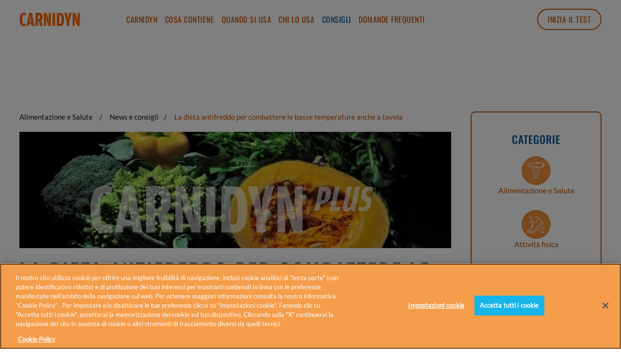

--- FILE ---
content_type: text/html; charset=UTF-8
request_url: https://www.carnidyn.it/news-consigli/la-dieta-antifreddo-per-combattere-le-basse-temperature-anche-a-tavola/
body_size: 16056
content:
<!DOCTYPE html><html lang=it-IT><head><meta charset=UTF-8><meta http-equiv=X-UA-Compatible content="IE=edge"><meta name=viewport content="width=device-width, initial-scale=1"><link rel="shortcut icon" href=/wp-content/uploads/2020/03/favicon.png><link rel=apple-touch-icon href=/wp-content/uploads/2020/03/apple-touch-icon.png><meta name=robots content='index, follow, max-image-preview:large, max-snippet:-1, max-video-preview:-1'/><style>img:is([sizes="auto" i],[sizes^="auto," i]){contain-intrinsic-size:3000px 1500px}</style><title>La dieta antifreddo per combattere le basse temperature anche a tavola - CARNIDYN</title><link rel=canonical href=https://www.carnidyn.it/news-consigli/la-dieta-antifreddo-per-combattere-le-basse-temperature-anche-a-tavola/ /><meta property=og:locale content=it_IT /><meta property=og:type content=article /><meta property=og:title content="La dieta antifreddo per combattere le basse temperature anche a tavola - CARNIDYN"/><meta property=og:description content="Quando calano le temperature anche l&#039;alimentazione pu&ograve; aiutare a combattere il freddo, con cibi energetici, nutrienti e ricchi di vitamine, scoprite quali!"/><meta property=og:url content=https://www.carnidyn.it/news-consigli/la-dieta-antifreddo-per-combattere-le-basse-temperature-anche-a-tavola/ /><meta property=og:site_name content=CARNIDYN /><meta property=article:published_time content=2015-01-08T23:00:00+00:00 /><meta property=article:modified_time content=2022-08-01T08:47:30+00:00 /><meta property=og:image content=https://www.carnidyn.it/wp-content/uploads/2019/04/X11716fotoJPG_600x3501-1X_dieta_antifreddo_per_l_inverno_1.jpg /><meta property=og:image:width content=600 /><meta property=og:image:height content=350 /><meta property=og:image:type content=image/jpeg /><meta name=author content="Silvia Lanzarini"/><meta name=twitter:card content=summary_large_image /><meta name=twitter:label1 content="Written by"/><meta name=twitter:data1 content="Silvia Lanzarini"/><meta name=twitter:label2 content="Est. reading time"/><meta name=twitter:data2 content="2 minuti"/> <script type=application/ld+json class=yoast-schema-graph>{"@context":"https://schema.org","@graph":[{"@type":"Article","@id":"https://www.carnidyn.it/news-consigli/la-dieta-antifreddo-per-combattere-le-basse-temperature-anche-a-tavola/#article","isPartOf":{"@id":"https://www.carnidyn.it/news-consigli/la-dieta-antifreddo-per-combattere-le-basse-temperature-anche-a-tavola/"},"author":{"name":"Silvia Lanzarini","@id":"https://www.carnidyn.it/#/schema/person/d1d569fede27334060f919a0c471fbd6"},"headline":"La dieta antifreddo per combattere le basse temperature anche a tavola","datePublished":"2015-01-08T23:00:00+00:00","dateModified":"2022-08-01T08:47:30+00:00","mainEntityOfPage":{"@id":"https://www.carnidyn.it/news-consigli/la-dieta-antifreddo-per-combattere-le-basse-temperature-anche-a-tavola/"},"wordCount":264,"publisher":{"@id":"https://www.carnidyn.it/#organization"},"image":{"@id":"https://www.carnidyn.it/news-consigli/la-dieta-antifreddo-per-combattere-le-basse-temperature-anche-a-tavola/#primaryimage"},"thumbnailUrl":"https://www.carnidyn.it/wp-content/uploads/2019/04/X11716fotoJPG_600x3501-1X_dieta_antifreddo_per_l_inverno_1.jpg","keywords":["Carnidyn Plus"],"articleSection":["Alimentazione e Salute","News e consigli"],"inLanguage":"it-IT"},{"@type":"WebPage","@id":"https://www.carnidyn.it/news-consigli/la-dieta-antifreddo-per-combattere-le-basse-temperature-anche-a-tavola/","url":"https://www.carnidyn.it/news-consigli/la-dieta-antifreddo-per-combattere-le-basse-temperature-anche-a-tavola/","name":"La dieta antifreddo per combattere le basse temperature anche a tavola - CARNIDYN","isPartOf":{"@id":"https://www.carnidyn.it/#website"},"primaryImageOfPage":{"@id":"https://www.carnidyn.it/news-consigli/la-dieta-antifreddo-per-combattere-le-basse-temperature-anche-a-tavola/#primaryimage"},"image":{"@id":"https://www.carnidyn.it/news-consigli/la-dieta-antifreddo-per-combattere-le-basse-temperature-anche-a-tavola/#primaryimage"},"thumbnailUrl":"https://www.carnidyn.it/wp-content/uploads/2019/04/X11716fotoJPG_600x3501-1X_dieta_antifreddo_per_l_inverno_1.jpg","datePublished":"2015-01-08T23:00:00+00:00","dateModified":"2022-08-01T08:47:30+00:00","breadcrumb":{"@id":"https://www.carnidyn.it/news-consigli/la-dieta-antifreddo-per-combattere-le-basse-temperature-anche-a-tavola/#breadcrumb"},"inLanguage":"it-IT","potentialAction":[{"@type":"ReadAction","target":["https://www.carnidyn.it/news-consigli/la-dieta-antifreddo-per-combattere-le-basse-temperature-anche-a-tavola/"]}]},{"@type":"ImageObject","inLanguage":"it-IT","@id":"https://www.carnidyn.it/news-consigli/la-dieta-antifreddo-per-combattere-le-basse-temperature-anche-a-tavola/#primaryimage","url":"https://www.carnidyn.it/wp-content/uploads/2019/04/X11716fotoJPG_600x3501-1X_dieta_antifreddo_per_l_inverno_1.jpg","contentUrl":"https://www.carnidyn.it/wp-content/uploads/2019/04/X11716fotoJPG_600x3501-1X_dieta_antifreddo_per_l_inverno_1.jpg","width":600,"height":350,"caption":"dieta_antifreddo_per_l_inverno"},{"@type":"BreadcrumbList","@id":"https://www.carnidyn.it/news-consigli/la-dieta-antifreddo-per-combattere-le-basse-temperature-anche-a-tavola/#breadcrumb","itemListElement":[{"@type":"ListItem","position":1,"name":"Home","item":"https://www.carnidyn.it/"},{"@type":"ListItem","position":2,"name":"Consigli","item":"https://www.carnidyn.it/consigli/"},{"@type":"ListItem","position":3,"name":"La dieta antifreddo per combattere le basse temperature anche a tavola"}]},{"@type":"WebSite","@id":"https://www.carnidyn.it/#website","url":"https://www.carnidyn.it/","name":"CARNIDYN","description":"","publisher":{"@id":"https://www.carnidyn.it/#organization"},"potentialAction":[{"@type":"SearchAction","target":{"@type":"EntryPoint","urlTemplate":"https://www.carnidyn.it/?s={search_term_string}"},"query-input":{"@type":"PropertyValueSpecification","valueRequired":true,"valueName":"search_term_string"}}],"inLanguage":"it-IT"},{"@type":"Organization","@id":"https://www.carnidyn.it/#organization","name":"Carnidyn","url":"https://www.carnidyn.it/","logo":{"@type":"ImageObject","inLanguage":"it-IT","@id":"https://www.carnidyn.it/#/schema/logo/image/","url":"https://www.carnidyn.it/wp-content/uploads/2019/03/logo-arancio-02.png","contentUrl":"https://www.carnidyn.it/wp-content/uploads/2019/03/logo-arancio-02.png","width":260,"height":44,"caption":"Carnidyn"},"image":{"@id":"https://www.carnidyn.it/#/schema/logo/image/"}},{"@type":"Person","@id":"https://www.carnidyn.it/#/schema/person/d1d569fede27334060f919a0c471fbd6","name":"Silvia Lanzarini"}]}</script><link rel=alternate type=application/rss+xml title="CARNIDYN &raquo; Feed" href=https://www.carnidyn.it/feed/ /><link rel=alternate type=application/rss+xml title="CARNIDYN &raquo; Feed dei commenti" href=https://www.carnidyn.it/comments/feed/ /><link rel=stylesheet id=wp-block-library-css href='https://www.carnidyn.it/wp-includes/css/dist/block-library/style.min.css?ver=6.8.3' media=all><style id=classic-theme-styles-inline-css>.wp-block-button__link{color:#fff;background-color:#32373c;border-radius:9999px;box-shadow:none;text-decoration:none;padding:calc(.667em + 2px) calc(1.333em + 2px);font-size:1.125em}.wp-block-file__button{background:#32373c;color:#fff;text-decoration:none}</style><style id=global-styles-inline-css>:root{--wp--preset--aspect-ratio--square:1;--wp--preset--aspect-ratio--4-3:4/3;--wp--preset--aspect-ratio--3-4:3/4;--wp--preset--aspect-ratio--3-2:3/2;--wp--preset--aspect-ratio--2-3:2/3;--wp--preset--aspect-ratio--16-9:16/9;--wp--preset--aspect-ratio--9-16:9/16;--wp--preset--color--black:#000;--wp--preset--color--cyan-bluish-gray:#abb8c3;--wp--preset--color--white:#fff;--wp--preset--color--pale-pink:#f78da7;--wp--preset--color--vivid-red:#cf2e2e;--wp--preset--color--luminous-vivid-orange:#ff6900;--wp--preset--color--luminous-vivid-amber:#fcb900;--wp--preset--color--light-green-cyan:#7bdcb5;--wp--preset--color--vivid-green-cyan:#00d084;--wp--preset--color--pale-cyan-blue:#8ed1fc;--wp--preset--color--vivid-cyan-blue:#0693e3;--wp--preset--color--vivid-purple:#9b51e0;--wp--preset--gradient--vivid-cyan-blue-to-vivid-purple:linear-gradient(135deg,rgba(6,147,227,1) 0%,rgb(155,81,224) 100%);--wp--preset--gradient--light-green-cyan-to-vivid-green-cyan:linear-gradient(135deg,rgb(122,220,180) 0%,rgb(0,208,130) 100%);--wp--preset--gradient--luminous-vivid-amber-to-luminous-vivid-orange:linear-gradient(135deg,rgba(252,185,0,1) 0%,rgba(255,105,0,1) 100%);--wp--preset--gradient--luminous-vivid-orange-to-vivid-red:linear-gradient(135deg,rgba(255,105,0,1) 0%,rgb(207,46,46) 100%);--wp--preset--gradient--very-light-gray-to-cyan-bluish-gray:linear-gradient(135deg,rgb(238,238,238) 0%,rgb(169,184,195) 100%);--wp--preset--gradient--cool-to-warm-spectrum:linear-gradient(135deg,rgb(74,234,220) 0%,rgb(151,120,209) 20%,rgb(207,42,186) 40%,rgb(238,44,130) 60%,rgb(251,105,98) 80%,rgb(254,248,76) 100%);--wp--preset--gradient--blush-light-purple:linear-gradient(135deg,rgb(255,206,236) 0%,rgb(152,150,240) 100%);--wp--preset--gradient--blush-bordeaux:linear-gradient(135deg,rgb(254,205,165) 0%,rgb(254,45,45) 50%,rgb(107,0,62) 100%);--wp--preset--gradient--luminous-dusk:linear-gradient(135deg,rgb(255,203,112) 0%,rgb(199,81,192) 50%,rgb(65,88,208) 100%);--wp--preset--gradient--pale-ocean:linear-gradient(135deg,rgb(255,245,203) 0%,rgb(182,227,212) 50%,rgb(51,167,181) 100%);--wp--preset--gradient--electric-grass:linear-gradient(135deg,rgb(202,248,128) 0%,rgb(113,206,126) 100%);--wp--preset--gradient--midnight:linear-gradient(135deg,rgb(2,3,129) 0%,rgb(40,116,252) 100%);--wp--preset--font-size--small:13px;--wp--preset--font-size--medium:20px;--wp--preset--font-size--large:36px;--wp--preset--font-size--x-large:42px;--wp--preset--spacing--20:0.44rem;--wp--preset--spacing--30:0.67rem;--wp--preset--spacing--40:1rem;--wp--preset--spacing--50:1.5rem;--wp--preset--spacing--60:2.25rem;--wp--preset--spacing--70:3.38rem;--wp--preset--spacing--80:5.06rem;--wp--preset--shadow--natural:6px 6px 9px rgba(0,0,0,0.2);--wp--preset--shadow--deep:12px 12px 50px rgba(0,0,0,0.4);--wp--preset--shadow--sharp:6px 6px 0px rgba(0,0,0,0.2);--wp--preset--shadow--outlined:6px 6px 0px -3px rgba(255,255,255,1),6px 6px rgba(0,0,0,1);--wp--preset--shadow--crisp:6px 6px 0px rgba(0,0,0,1)}:where(.is-layout-flex){gap:0.5em}:where(.is-layout-grid){gap:0.5em}body .is-layout-flex{display:flex}.is-layout-flex{flex-wrap:wrap;align-items:center}.is-layout-flex>:is(*,div){margin:0}body .is-layout-grid{display:grid}.is-layout-grid>:is(*,div){margin:0}:where(.wp-block-columns.is-layout-flex){gap:2em}:where(.wp-block-columns.is-layout-grid){gap:2em}:where(.wp-block-post-template.is-layout-flex){gap:1.25em}:where(.wp-block-post-template.is-layout-grid){gap:1.25em}.has-black-color{color:var(--wp--preset--color--black) !important}.has-cyan-bluish-gray-color{color:var(--wp--preset--color--cyan-bluish-gray) !important}.has-white-color{color:var(--wp--preset--color--white) !important}.has-pale-pink-color{color:var(--wp--preset--color--pale-pink) !important}.has-vivid-red-color{color:var(--wp--preset--color--vivid-red) !important}.has-luminous-vivid-orange-color{color:var(--wp--preset--color--luminous-vivid-orange) !important}.has-luminous-vivid-amber-color{color:var(--wp--preset--color--luminous-vivid-amber) !important}.has-light-green-cyan-color{color:var(--wp--preset--color--light-green-cyan) !important}.has-vivid-green-cyan-color{color:var(--wp--preset--color--vivid-green-cyan) !important}.has-pale-cyan-blue-color{color:var(--wp--preset--color--pale-cyan-blue) !important}.has-vivid-cyan-blue-color{color:var(--wp--preset--color--vivid-cyan-blue) !important}.has-vivid-purple-color{color:var(--wp--preset--color--vivid-purple) !important}.has-black-background-color{background-color:var(--wp--preset--color--black) !important}.has-cyan-bluish-gray-background-color{background-color:var(--wp--preset--color--cyan-bluish-gray) !important}.has-white-background-color{background-color:var(--wp--preset--color--white) !important}.has-pale-pink-background-color{background-color:var(--wp--preset--color--pale-pink) !important}.has-vivid-red-background-color{background-color:var(--wp--preset--color--vivid-red) !important}.has-luminous-vivid-orange-background-color{background-color:var(--wp--preset--color--luminous-vivid-orange) !important}.has-luminous-vivid-amber-background-color{background-color:var(--wp--preset--color--luminous-vivid-amber) !important}.has-light-green-cyan-background-color{background-color:var(--wp--preset--color--light-green-cyan) !important}.has-vivid-green-cyan-background-color{background-color:var(--wp--preset--color--vivid-green-cyan) !important}.has-pale-cyan-blue-background-color{background-color:var(--wp--preset--color--pale-cyan-blue) !important}.has-vivid-cyan-blue-background-color{background-color:var(--wp--preset--color--vivid-cyan-blue) !important}.has-vivid-purple-background-color{background-color:var(--wp--preset--color--vivid-purple) !important}.has-black-border-color{border-color:var(--wp--preset--color--black) !important}.has-cyan-bluish-gray-border-color{border-color:var(--wp--preset--color--cyan-bluish-gray) !important}.has-white-border-color{border-color:var(--wp--preset--color--white) !important}.has-pale-pink-border-color{border-color:var(--wp--preset--color--pale-pink) !important}.has-vivid-red-border-color{border-color:var(--wp--preset--color--vivid-red) !important}.has-luminous-vivid-orange-border-color{border-color:var(--wp--preset--color--luminous-vivid-orange) !important}.has-luminous-vivid-amber-border-color{border-color:var(--wp--preset--color--luminous-vivid-amber) !important}.has-light-green-cyan-border-color{border-color:var(--wp--preset--color--light-green-cyan) !important}.has-vivid-green-cyan-border-color{border-color:var(--wp--preset--color--vivid-green-cyan) !important}.has-pale-cyan-blue-border-color{border-color:var(--wp--preset--color--pale-cyan-blue) !important}.has-vivid-cyan-blue-border-color{border-color:var(--wp--preset--color--vivid-cyan-blue) !important}.has-vivid-purple-border-color{border-color:var(--wp--preset--color--vivid-purple) !important}.has-vivid-cyan-blue-to-vivid-purple-gradient-background{background:var(--wp--preset--gradient--vivid-cyan-blue-to-vivid-purple) !important}.has-light-green-cyan-to-vivid-green-cyan-gradient-background{background:var(--wp--preset--gradient--light-green-cyan-to-vivid-green-cyan) !important}.has-luminous-vivid-amber-to-luminous-vivid-orange-gradient-background{background:var(--wp--preset--gradient--luminous-vivid-amber-to-luminous-vivid-orange) !important}.has-luminous-vivid-orange-to-vivid-red-gradient-background{background:var(--wp--preset--gradient--luminous-vivid-orange-to-vivid-red) !important}.has-very-light-gray-to-cyan-bluish-gray-gradient-background{background:var(--wp--preset--gradient--very-light-gray-to-cyan-bluish-gray) !important}.has-cool-to-warm-spectrum-gradient-background{background:var(--wp--preset--gradient--cool-to-warm-spectrum) !important}.has-blush-light-purple-gradient-background{background:var(--wp--preset--gradient--blush-light-purple) !important}.has-blush-bordeaux-gradient-background{background:var(--wp--preset--gradient--blush-bordeaux) !important}.has-luminous-dusk-gradient-background{background:var(--wp--preset--gradient--luminous-dusk) !important}.has-pale-ocean-gradient-background{background:var(--wp--preset--gradient--pale-ocean) !important}.has-electric-grass-gradient-background{background:var(--wp--preset--gradient--electric-grass) !important}.has-midnight-gradient-background{background:var(--wp--preset--gradient--midnight) !important}.has-small-font-size{font-size:var(--wp--preset--font-size--small) !important}.has-medium-font-size{font-size:var(--wp--preset--font-size--medium) !important}.has-large-font-size{font-size:var(--wp--preset--font-size--large) !important}.has-x-large-font-size{font-size:var(--wp--preset--font-size--x-large) !important}:where(.wp-block-post-template.is-layout-flex){gap:1.25em}:where(.wp-block-post-template.is-layout-grid){gap:1.25em}:where(.wp-block-columns.is-layout-flex){gap:2em}:where(.wp-block-columns.is-layout-grid){gap:2em}:root :where(.wp-block-pullquote){font-size:1.5em;line-height:1.6}</style><link rel=stylesheet id=contact-form-7-css href='https://www.carnidyn.it/wp-content/plugins/contact-form-7/includes/css/styles.css?ver=6.1.4' media=all><link rel=stylesheet id=wpdm-fonticon-css href='https://www.carnidyn.it/wp-content/plugins/download-manager/assets/wpdm-iconfont/css/wpdm-icons.css?ver=6.8.3' media=all><link rel=stylesheet id=wpdm-front-css href='https://www.carnidyn.it/wp-content/plugins/download-manager/assets/css/front.min.css?ver=6.8.3' media=all><link rel=stylesheet id=widgetopts-styles-css href='https://www.carnidyn.it/wp-content/plugins/widget-options/assets/css/widget-options.css?ver=4.1.3' media=all><link rel=stylesheet id=wpsl-styles-css href='https://www.carnidyn.it/wp-content/plugins/wp-store-locator/css/styles.min.css?ver=2.2.261' media=all><link rel=stylesheet id=ez-toc-css href='https://www.carnidyn.it/wp-content/plugins/easy-table-of-contents/assets/css/screen.min.css?ver=2.0.78' media=all><style id=ez-toc-inline-css>div#ez-toc-container .ez-toc-title{font-size:120%}div#ez-toc-container .ez-toc-title{font-weight:500}div#ez-toc-container ul li,div#ez-toc-container ul li a{font-size:95%}div#ez-toc-container ul li,div#ez-toc-container ul li a{font-weight:500}div#ez-toc-container nav ul ul li{font-size:90%}div#ez-toc-container{background:#fff;border:1px solid #f1923e}div#ez-toc-container p.ez-toc-title,#ez-toc-container .ez_toc_custom_title_icon,#ez-toc-container .ez_toc_custom_toc_icon{color:#005997}div#ez-toc-container ul.ez-toc-list a{color:#f1923e}div#ez-toc-container ul.ez-toc-list a:hover{color:#005997}div#ez-toc-container ul.ez-toc-list a:visited{color:#005997}.ez-toc-counter nav ul li a::before{color:}.ez-toc-box-title{font-weight:bold;margin-bottom:10px;text-align:center;text-transform:uppercase;letter-spacing:1px;color:#666;padding-bottom:5px;position:absolute;top:-4%;left:5%;background-color:inherit;transition:top 0.3s ease}.ez-toc-box-title.toc-closed{top:-25%}.ez-toc-container-direction{direction:ltr}.ez-toc-counter ul{counter-reset:item}.ez-toc-counter nav ul li a::before{content:counters(item,'.',decimal) '. ';display:inline-block;counter-increment:item;flex-grow:0;flex-shrink:0;margin-right:.2em;float:left}.ez-toc-widget-direction{direction:ltr}.ez-toc-widget-container ul{counter-reset:item}.ez-toc-widget-container nav ul li a::before{content:counters(item,'.',decimal) '. ';display:inline-block;counter-increment:item;flex-grow:0;flex-shrink:0;margin-right:.2em;float:left}</style><link rel=stylesheet id=wpsl-widget-css href='https://www.carnidyn.it/wp-content/plugins/wp-store-locator-widget/css/styles.min.css?ver=1.2.2' media=all><link href="https://www.carnidyn.it/wp-content/themes/yootheme-carnidyn/css/theme.1.css?ver=1767805124" rel=stylesheet><link href="https://www.carnidyn.it/wp-content/themes/yootheme-carnidyn/css/custom.css?ver=4.5.1" rel=stylesheet> <script src="https://www.carnidyn.it/wp-includes/js/jquery/jquery.min.js?ver=3.7.1" id=jquery-core-js></script> <script src="https://www.carnidyn.it/wp-includes/js/jquery/jquery-migrate.min.js?ver=3.4.1" id=jquery-migrate-js></script> <script src="https://www.carnidyn.it/wp-content/plugins/download-manager/assets/js/wpdm.min.js?ver=6.8.3" id=wpdm-frontend-js-js></script> <script id=wpdm-frontjs-js-extra>
/* <![CDATA[ */
var wpdm_url = {"home":"https:\/\/www.carnidyn.it\/","site":"https:\/\/www.carnidyn.it\/","ajax":"https:\/\/www.carnidyn.it\/wp-admin\/admin-ajax.php"};
var wpdm_js = {"spinner":"<i class=\"wpdm-icon wpdm-sun wpdm-spin\"><\/i>","client_id":"43ab6c97235ada8fed0d131b8398993e"};
var wpdm_strings = {"pass_var":"Password Verified!","pass_var_q":"Please click following button to start download.","start_dl":"Start Download"};
/* ]]> */
</script> <script src="https://www.carnidyn.it/wp-content/plugins/download-manager/assets/js/front.min.js?ver=3.3.32" id=wpdm-frontjs-js></script><link rel=https://api.w.org/ href=https://www.carnidyn.it/wp-json/ /><link rel=alternate title=JSON type=application/json href=https://www.carnidyn.it/wp-json/wp/v2/posts/2101 /><link rel=EditURI type=application/rsd+xml title=RSD href=https://www.carnidyn.it/xmlrpc.php?rsd /><meta name=generator content="WordPress 6.8.3"/><link rel=shortlink href='https://www.carnidyn.it/?p=2101'/><link rel=alternate title="oEmbed (JSON)" type=application/json+oembed href="https://www.carnidyn.it/wp-json/oembed/1.0/embed?url=https%3A%2F%2Fwww.carnidyn.it%2Fnews-consigli%2Fla-dieta-antifreddo-per-combattere-le-basse-temperature-anche-a-tavola%2F"/><link rel=alternate title="oEmbed (XML)" type=text/xml+oembed href="https://www.carnidyn.it/wp-json/oembed/1.0/embed?url=https%3A%2F%2Fwww.carnidyn.it%2Fnews-consigli%2Fla-dieta-antifreddo-per-combattere-le-basse-temperature-anche-a-tavola%2F&#038;format=xml"/> <script>(function(w,d,s,l,i){w[l]=w[l]||[];w[l].push({'gtm.start':
new Date().getTime(),event:'gtm.js'});var f=d.getElementsByTagName(s)[0],
j=d.createElement(s),dl=l!='dataLayer'?'&l='+l:'';j.async=true;j.src=
'https://www.googletagmanager.com/gtm.js?id='+i+dl;f.parentNode.insertBefore(j,f);
})(window,document,'script','dataLayer','GTM-5N54QQB');</script> <script async type="text/plain" class="optanon-category-C0008" src="https://www.googletagmanager.com/gtag/js?id=UA-163317714-1"></script> <script src="https://www.carnidyn.it/wp-content/themes/yootheme/vendor/assets/uikit/dist/js/uikit.min.js?ver=4.5.1"></script> <script src="https://www.carnidyn.it/wp-content/themes/yootheme/vendor/assets/uikit/dist/js/uikit-icons-trek.min.js?ver=4.5.1"></script> <script src="https://www.carnidyn.it/wp-content/themes/yootheme/js/theme.js?ver=4.5.1"></script> <script>window.yootheme ||= {}; var $theme = yootheme.theme = {"i18n":{"close":{"label":"Chiudi"},"totop":{"label":"Torna su"},"marker":{"label":"Apri"},"navbarToggleIcon":{"label":"Apri menu"},"paginationPrevious":{"label":"Pagina precedente"},"paginationNext":{"label":"Pagina successiva"},"searchIcon":{"toggle":"Apri ricerca","submit":"Invia ricerca"},"slider":{"next":"Prossima slide","previous":"Slide precedente","slideX":"Slide %s","slideLabel":"%s of %s"},"slideshow":{"next":"Prossima slide","previous":"Slide precedente","slideX":"Slide %s","slideLabel":"%s of %s"},"lightboxPanel":{"next":"Prossima slide","previous":"Slide precedente","slideLabel":"%s of %s","close":"Close"}}};</script> <script src="https://www.carnidyn.it/wp-content/themes/yootheme-carnidyn/js/custom.js?ver=4.5.1"></script><meta name=generator content="WordPress Download Manager 3.3.32"/><style></style><style>:root{--color-primary:#4a8eff;--color-primary-rgb:74,142,255;--color-primary-hover:#5998ff;--color-primary-active:#3281ff;--clr-sec:#6c757d;--clr-sec-rgb:108,117,125;--clr-sec-hover:#6c757d;--clr-sec-active:#6c757d;--color-secondary:#6c757d;--color-secondary-rgb:108,117,125;--color-secondary-hover:#6c757d;--color-secondary-active:#6c757d;--color-success:#018e11;--color-success-rgb:1,142,17;--color-success-hover:#0aad01;--color-success-active:#0c8c01;--color-info:#2CA8FF;--color-info-rgb:44,168,255;--color-info-hover:#2CA8FF;--color-info-active:#2CA8FF;--color-warning:#FFB236;--color-warning-rgb:255,178,54;--color-warning-hover:#FFB236;--color-warning-active:#FFB236;--color-danger:#ff5062;--color-danger-rgb:255,80,98;--color-danger-hover:#ff5062;--color-danger-active:#ff5062;--color-green:#30b570;--color-blue:#0073ff;--color-purple:#8557D3;--color-red:#ff5062;--color-muted:rgba(69,89,122,0.6);--wpdm-font:"Sen",-apple-system,BlinkMacSystemFont,"Segoe UI",Roboto,Helvetica,Arial,sans-serif,"Apple Color Emoji","Segoe UI Emoji","Segoe UI Symbol"}.wpdm-download-link.btn.btn-primary{border-radius:4px}</style> <script>
            var siteUrl = 'https://www.carnidyn.it';
            window.dataLayer = window.dataLayer || [];
        </script><link rel=stylesheet href=https://www.carnidyn.it/wp-content/themes/yootheme-carnidyn/assets2025/build/carnidyn.min.css?ver1><link rel=preconnect href=https://fonts.googleapis.com><link rel=preconnect href=https://fonts.gstatic.com crossorigin><link href="https://fonts.googleapis.com/css2?family=Roboto:ital,wght@0,100..900;1,100..900&display=swap" rel=stylesheet></head><body class="wp-singular post-template-default single single-post postid-2101 single-format-standard wp-theme-yootheme wp-child-theme-yootheme-carnidyn "><div class=tm-page><div class="tm-header-mobile uk-hidden@m"><div uk-sticky cls-active=uk-navbar-sticky sel-target=.uk-navbar-container><div class=uk-navbar-container><div class="uk-container uk-container-expand"> <nav class=uk-navbar uk-navbar="{&quot;container&quot;:&quot;.tm-header-mobile &gt; [uk-sticky]&quot;}"><div class=uk-navbar-left> <a href=https://www.carnidyn.it/ aria-label="Vai alla Homepage" class="uk-logo uk-navbar-item"> <img alt="Logo Carnidyn - Vai alla Homepage" loading=eager width=125 height=30 src=/wp-content/uploads/2020/03/carnidyn-logo-color.svg><img class=uk-logo-inverse alt="Logo Carnidyn - Vai alla Homepage" loading=eager width=125 height=30 src=/wp-content/uploads/2020/03/carnidyn-logo-bnc.svg></a> </div><div class=uk-navbar-right> <a uk-toggle href=#tm-dialog-mobile class=uk-navbar-toggle><div uk-navbar-toggle-icon></div></a> </div></nav> </div> </div> </div><div id=tm-dialog-mobile uk-offcanvas="container: true; overlay: true" mode=slide flip><div class="uk-offcanvas-bar uk-flex uk-flex-column"> <button class="uk-offcanvas-close uk-close-large" type=button uk-close uk-toggle="cls: uk-close-large; mode: media; media: @s"></button><div class=uk-margin-auto-vertical><div class="uk-panel widget widget_nav_menu" id=nav_menu-5><ul class="uk-nav uk-nav-default"> <li class="menu-item menu-item-type-post_type menu-item-object-page menu-item-home"><a href=https://www.carnidyn.it/>Home</a></li> <li class="menu-item menu-item-type-post_type menu-item-object-page menu-item-has-children uk-parent"><a href=https://www.carnidyn.it/carnidyn-integratori/>Carnidyn</a> <ul class=uk-nav-sub> <li class="menu-item menu-item-type-post_type menu-item-object-page"><a href="https://www.carnidyn.it/?page_id=200028">Carnidyn Plus &#8211; old</a></li> <li class="menu-item menu-item-type-post_type menu-item-object-page"><a href=https://www.carnidyn.it/carnidyn-integratori/carnidyn-fast/>Carnidyn Fast</a></li> <li class="menu-item menu-item-type-post_type menu-item-object-page"><a href=https://www.carnidyn.it/carnidyn-integratori/carnidyn-boost/>Carnidyn Boost</a></li></ul></li> <li class="menu-item menu-item-type-post_type menu-item-object-page"><a href=https://www.carnidyn.it/carnidyn-composizione/>Cosa contiene</a></li> <li class="menu-item menu-item-type-post_type menu-item-object-page"><a href=https://www.carnidyn.it/carnidyn-cosa-serve/>Quando si usa</a></li> <li class="menu-item menu-item-type-post_type menu-item-object-page"><a href=https://www.carnidyn.it/carnidyn-integratore/>Chi lo usa</a></li> <li class="menu-item menu-item-type-post_type menu-item-object-page current_page_parent uk-active"><a href=https://www.carnidyn.it/consigli/>Consigli</a></li> <li class="cy-btn-nav-test cy-btn-nav-test-mobile menu-item menu-item-type-post_type menu-item-object-page"><a href=https://www.carnidyn.it/carnidyn-test/>Inizia il test</a></li></ul></div></div></div></div></div><header class="tm-header uk-visible@m" uk-header><div uk-sticky media=@m cls-active=uk-navbar-sticky sel-target=.uk-navbar-container><div class="uk-navbar-container uk-navbar-primary"><div class="uk-container uk-container-xlarge"> <nav class=uk-navbar uk-navbar="{&quot;align&quot;:&quot;center&quot;,&quot;container&quot;:&quot;.tm-header &gt; [uk-sticky]&quot;,&quot;boundary&quot;:&quot;.tm-header .uk-navbar-container&quot;,&quot;target-x&quot;:&quot;.tm-header .uk-navbar&quot;,&quot;dropbar&quot;:true,&quot;target-y&quot;:&quot;.tm-header .uk-navbar-container&quot;,&quot;dropbar-anchor&quot;:&quot;.tm-header .uk-navbar-container&quot;}"><div class=uk-navbar-left> <a href=https://www.carnidyn.it/ aria-label="Vai alla Homepage" class="uk-logo uk-navbar-item"> <img alt="Logo Carnidyn - Vai alla Homepage" loading=eager width=125 height=30 src=/wp-content/uploads/2020/03/carnidyn-logo-color.svg><img class=uk-logo-inverse alt="Logo Carnidyn - Vai alla Homepage" loading=eager width=125 height=30 src=/wp-content/uploads/2020/03/carnidyn-logo-bnc.svg></a> </div><div class=uk-navbar-center><ul class=uk-navbar-nav> <li class="cy-carnidyn-nav-main menu-item menu-item-type-post_type menu-item-object-page menu-item-has-children uk-parent"><a href=https://www.carnidyn.it/carnidyn-integratori/>Carnidyn</a> <div class="uk-drop uk-navbar-dropdown uk-navbar-dropdown-width-5"><div class="uk-drop-grid uk-child-width-1-5" uk-grid><div><ul class="uk-nav uk-navbar-dropdown-nav"> <li class="menu-item menu-item-type-post_type menu-item-object-page"><a href=https://www.carnidyn.it/carnidyn-integratori/carnidyn-plus/><span class="set-cy set-subnav-plus"></span>Carnidyn Plus <br><span>Bustine</span></a></li></ul></div><div><ul class="uk-nav uk-navbar-dropdown-nav"> <li class="menu-item menu-item-type-post_type menu-item-object-page"><a href=https://www.carnidyn.it/carnidyn-integratori/carnidyn-plus/><span class="set-cy set-subnav-plus-compresse"></span>Carnidyn Plus <br><span>Compresse masticabili</span></a></li></ul></div><div><ul class="uk-nav uk-navbar-dropdown-nav"> <li class="cy-subnav cy-subnav-fast menu-item menu-item-type-post_type menu-item-object-page"><a href=https://www.carnidyn.it/carnidyn-integratori/carnidyn-fast/>Carnidyn Fast <br><span>20 Bustine</span></a></li></ul></div><div><ul class="uk-nav uk-navbar-dropdown-nav"> <li class="cy-subnav cy-subnav-fast12 menu-item menu-item-type-post_type menu-item-object-page"><a href=https://www.carnidyn.it/carnidyn-integratori/carnidyn-fast/>Carnidyn Fast <br><span>12 Bustine</span></a></li></ul></div><div><ul class="uk-nav uk-navbar-dropdown-nav"> <li class="cy-subnav cy-subnav-boost menu-item menu-item-type-post_type menu-item-object-page"><a href=https://www.carnidyn.it/carnidyn-integratori/carnidyn-boost/>Carnidyn Boost <br><span>Flaconcini</span></a></li></ul></div></div></div></li> <li class="menu-item menu-item-type-post_type menu-item-object-page menu-item-has-children uk-parent"><a href=https://www.carnidyn.it/carnidyn-composizione/>Cosa contiene</a> <div class="uk-drop uk-navbar-dropdown uk-navbar-dropdown-width-3"><div class="uk-drop-grid uk-child-width-1-3" uk-grid><div><ul class="uk-nav uk-navbar-dropdown-nav"> <li class="menu-item menu-item-type-post_type menu-item-object-page menu-item-has-children uk-parent"><a href=https://www.carnidyn.it/carnidyn-composizione/integratore-carnitina/>Carnitina</a> <ul class=uk-nav-sub> <li class="menu-item menu-item-type-post_type menu-item-object-page"><a href=https://www.carnidyn.it/carnidyn-composizione/integratore-carnitina/acetil-l-carnitina/>Acetil-L-carnitina</a></li> <li class="menu-item menu-item-type-post_type menu-item-object-page"><a href=https://www.carnidyn.it/carnidyn-composizione/integratore-carnitina/propionil-l-carnitina/>Propionil-L-carnitina</a></li></ul></li> <li class="menu-item menu-item-type-post_type menu-item-object-page"><a href=https://www.carnidyn.it/carnidyn-composizione/integratori-vitamine/>Vitamine</a></li></ul></div><div><ul class="uk-nav uk-navbar-dropdown-nav"> <li class="menu-item menu-item-type-post_type menu-item-object-page"><a href=https://www.carnidyn.it/carnidyn-composizione/integratori-sali-minerali/>Sali Minerali</a></li> <li class="menu-item menu-item-type-post_type menu-item-object-page"><a href=https://www.carnidyn.it/carnidyn-composizione/integratori-ergogenici/>Ergogenici</a></li></ul></div><div><ul class="uk-nav uk-navbar-dropdown-nav"> <li class="menu-item menu-item-type-post_type menu-item-object-page"><a href=https://www.carnidyn.it/carnidyn-composizione/integratore-amminoacidi/>Amminoacidi</a></li> <li class="menu-item menu-item-type-post_type menu-item-object-page"><a href=https://www.carnidyn.it/carnidyn-composizione/integratore-antiossidanti/>Antiossidanti</a></li></ul></div></div></div></li> <li class="menu-item menu-item-type-post_type menu-item-object-page menu-item-has-children uk-parent"><a href=https://www.carnidyn.it/carnidyn-cosa-serve/>Quando si usa</a> <div class="uk-drop uk-navbar-dropdown uk-navbar-dropdown-width-2"><div class="uk-drop-grid uk-child-width-1-2" uk-grid><div><ul class="uk-nav uk-navbar-dropdown-nav"> <li class="menu-item menu-item-type-post_type menu-item-object-page menu-item-has-children uk-parent"><a href=https://www.carnidyn.it/carnidyn-cosa-serve/stanchezza/>Stanchezza</a> <ul class=uk-nav-sub> <li class="menu-item menu-item-type-post_type menu-item-object-page"><a href=https://www.carnidyn.it/carnidyn-cosa-serve/stanchezza-fisica/>Stanchezza fisica</a></li> <li class="menu-item menu-item-type-post_type menu-item-object-page"><a href=https://www.carnidyn.it/carnidyn-cosa-serve/stanchezza-mentale/>Stanchezza mentale</a></li> <li class="menu-item menu-item-type-post_type menu-item-object-page"><a href=https://www.carnidyn.it/carnidyn-cosa-serve/affaticamento/>Affaticamento</a></li></ul></li></ul></div><div><ul class="uk-nav uk-navbar-dropdown-nav"> <li class="menu-item menu-item-type-post_type menu-item-object-page"><a href=https://www.carnidyn.it/carnidyn-cosa-serve/sudorazione/>Sudorazione</a></li></ul></div></div></div></li> <li class="menu-item menu-item-type-post_type menu-item-object-page menu-item-has-children uk-parent"><a href=https://www.carnidyn.it/carnidyn-integratore/>Chi lo usa</a> <div class="uk-drop uk-navbar-dropdown uk-navbar-dropdown-width-3"><div class="uk-drop-grid uk-child-width-1-3" uk-grid><div><ul class="uk-nav uk-navbar-dropdown-nav"> <li class="menu-item menu-item-type-post_type menu-item-object-page"><a href=https://www.carnidyn.it/carnidyn-integratore/integratore-lavoro/>Lavoratori</a></li> <li class="menu-item menu-item-type-post_type menu-item-object-page"><a href=https://www.carnidyn.it/carnidyn-integratore/integratori-studio/>Studenti</a></li></ul></div><div><ul class="uk-nav uk-navbar-dropdown-nav"> <li class="menu-item menu-item-type-post_type menu-item-object-page"><a href=https://www.carnidyn.it/carnidyn-integratore/integratori-sport/>Sportivi</a></li> <li class="menu-item menu-item-type-post_type menu-item-object-page"><a href=https://www.carnidyn.it/carnidyn-integratore/integratori-over-50/>Over 55</a></li></ul></div><div><ul class="uk-nav uk-navbar-dropdown-nav"> <li class="menu-item menu-item-type-post_type menu-item-object-page"><a href=https://www.carnidyn.it/carnidyn-integratore/stanchezza-fisica-mentale/>Vita quotidiana</a></li></ul></div></div></div></li> <li class="menu-item menu-item-type-post_type menu-item-object-page current_page_parent menu-item-has-children uk-active uk-parent"><a href=https://www.carnidyn.it/consigli/>Consigli</a> <div class="uk-drop uk-navbar-dropdown uk-navbar-dropdown-width-2"><div class="uk-drop-grid uk-child-width-1-2" uk-grid><div><ul class="uk-nav uk-navbar-dropdown-nav"> <li class="menu-item menu-item-type-taxonomy menu-item-object-category"><a href=https://www.carnidyn.it/vita-quotidiana-cat/>Vita quotidiana</a></li> <li class="menu-item menu-item-type-taxonomy menu-item-object-category"><a href=https://www.carnidyn.it/studio-lavoro-cat/>Studio e Lavoro</a></li></ul></div><div><ul class="uk-nav uk-navbar-dropdown-nav"> <li class="menu-item menu-item-type-taxonomy menu-item-object-category"><a href=https://www.carnidyn.it/attivita-fisica-cat/>Attività fisica</a></li> <li class="menu-item menu-item-type-taxonomy menu-item-object-category current-post-ancestor current-menu-parent current-post-parent uk-active"><a href=https://www.carnidyn.it/alimentazione-e-salute-cat/>Alimentazione e Salute</a></li></ul></div></div></div></li> <li class="menu-item menu-item-type-post_type menu-item-object-page"><a href=https://www.carnidyn.it/faq/>Domande frequenti</a></li></ul></div><div class=uk-navbar-right><ul class=uk-navbar-nav> <li class="cy-btn-nav-test menu-item menu-item-type-post_type menu-item-object-page"><a href=https://www.carnidyn.it/carnidyn-test/>Inizia il test</a></li></ul></div></nav> </div> </div> </div> </header> <script>
    document.addEventListener('DOMContentLoaded', function () {
        document.querySelectorAll('.uk-drop.uk-navbar-dropdown').forEach(function (el) {
            el.setAttribute('role', 'menu');
            el.querySelectorAll('.uk-navbar-dropdown-nav').forEach(function (ul) {
                ul.setAttribute('role', 'menu');
            });
            el.querySelectorAll('.uk-navbar-dropdown-nav > li').forEach(function (li) {
                li.setAttribute('role', 'none');
            });
            el.querySelectorAll('.uk-navbar-dropdown-nav > li > a').forEach(function (a) {
                a.setAttribute('role', 'menuitem');
            });
        });
    });
</script> <main><div id=tm-main class="tm-main uk-section uk-section-default" uk-height-viewport="expand: true"><div class="uk-container uk-container-large"><div class=uk-grid uk-grid><div class=uk-width-expand@m><ul class=uk-breadcrumb><li class=cy-b-previtem><a href=https://www.carnidyn.it/alimentazione-e-salute-cat/ rel="category tag">Alimentazione e Salute</a> </li><li> <a href=https://www.carnidyn.it/news-consigli/ rel="category tag">News e consigli</a></li><li class=cy-b-lastitem><span aria-current=page>La dieta antifreddo per combattere le basse temperature anche a tavola</span></li></ul><div class=blog-article-section><article id=post-2101 class="uk-article blog-article post-2101 post type-post status-publish format-standard has-post-thumbnail hentry category-alimentazione-e-salute-cat category-news-consigli tag-carnidyn-plus" typeof=Article><div class="cy-post-tag-image tag-carnidyn-plus-image uk-text-center" property=image typeof=ImageObject> <img width=600 height=350 src=https://www.carnidyn.it/wp-content/uploads/2019/04/X11716fotoJPG_600x3501-1X_dieta_antifreddo_per_l_inverno_1.jpg class="attachment-post-thumbnail size-post-thumbnail wp-post-image" alt=dieta_antifreddo_per_l_inverno decoding=async fetchpriority=high srcset="https://www.carnidyn.it/wp-content/uploads/2019/04/X11716fotoJPG_600x3501-1X_dieta_antifreddo_per_l_inverno_1.jpg 600w, https://www.carnidyn.it/wp-content/uploads/2019/04/X11716fotoJPG_600x3501-1X_dieta_antifreddo_per_l_inverno_1-300x175.jpg 300w" sizes="(max-width: 600px) 100vw, 600px"> </div><h1 class="uk-margin-top uk-margin-remove-bottom uk-article-title" data-link=https://www.carnidyn.it/news-consigli/la-dieta-antifreddo-per-combattere-le-basse-temperature-anche-a-tavola/ data-title="La dieta antifreddo per combattere le basse temperature anche a tavola">La dieta antifreddo per combattere le basse temperature anche a tavola</h1><p class="uk-margin-top uk-margin-remove-bottom uk-article-meta"> Pubblicato in <a href=https://www.carnidyn.it/alimentazione-e-salute-cat/>Alimentazione e Salute</a>, <a href=https://www.carnidyn.it/news-consigli/>News e consigli</a> . </p><p><div id=ez-toc-container class="ez-toc-v2_0_78 counter-hierarchy ez-toc-counter ez-toc-custom ez-toc-container-direction"><div class=ez-toc-title-container><p class=ez-toc-title style=cursor:inherit>Indice</p> <span class=ez-toc-title-toggle><a href=# class="ez-toc-pull-right ez-toc-btn ez-toc-btn-xs ez-toc-btn-default ez-toc-toggle" aria-label="Toggle Table of Content"><span class=ez-toc-js-icon-con><span class=""><span class=eztoc-hide style=display:none;>Toggle</span><span class=ez-toc-icon-toggle-span><svg style="fill: #005997;color:#005997" xmlns=http://www.w3.org/2000/svg class=list-377408 width=20px height=20px viewBox="0 0 24 24" fill=none><path d="M6 6H4v2h2V6zm14 0H8v2h12V6zM4 11h2v2H4v-2zm16 0H8v2h12v-2zM4 16h2v2H4v-2zm16 0H8v2h12v-2z" fill=currentColor></path></svg><svg style="fill: #005997;color:#005997" class=arrow-unsorted-368013 xmlns=http://www.w3.org/2000/svg width=10px height=10px viewBox="0 0 24 24" version=1.2 baseProfile=tiny><path d="M18.2 9.3l-6.2-6.3-6.2 6.3c-.2.2-.3.4-.3.7s.1.5.3.7c.2.2.4.3.7.3h11c.3 0 .5-.1.7-.3.2-.2.3-.5.3-.7s-.1-.5-.3-.7zM5.8 14.7l6.2 6.3 6.2-6.3c.2-.2.3-.5.3-.7s-.1-.5-.3-.7c-.2-.2-.4-.3-.7-.3h-11c-.3 0-.5.1-.7.3-.2.2-.3.5-.3.7s.1.5.3.7z"/></svg></span></span></span></a></span></div><nav><ul class='ez-toc-list ez-toc-list-level-1 '><li class='ez-toc-page-1 ez-toc-heading-level-2'><a class="ez-toc-link ez-toc-heading-1" href=#Vitamine_nella_dieta_antifreddo>Vitamine nella dieta antifreddo</a></li><li class='ez-toc-page-1 ez-toc-heading-level-2'><a class="ez-toc-link ez-toc-heading-2" href=#Cibi_energetici_nella_dieta_antifreddo>Cibi energetici nella dieta antifreddo</a></li><li class='ez-toc-page-1 ez-toc-heading-level-2'><a class="ez-toc-link ez-toc-heading-3" href=#Legumi_nella_dieta_antifreddo>Legumi nella dieta antifreddo</a></li></ul></nav></div><p>Le temperature si sono abbassate e per combattere il gelo può essere utile seguire una dieta ricca di <a href=https://www.carnidyn.it/carnidyn-composizione/integratori-vitamine/>vitamina e</a> alimenti energetici e nutrienti per rafforzare le difese immunitarie e difendersi dall’influenza e dal raffreddamento.<span id=more-2101></span></p><h2><span class=ez-toc-section id=Vitamine_nella_dieta_antifreddo></span>Vitamine nella dieta antifreddo<span class=ez-toc-section-end></span></h2><p>Inserire <a href=https://www.carnidyn.it/alimentazione-e-salute-cat/alimenti-con-vitamina-b-quali-scegliere-per-il-nostro-benessere/>le vitamine</a> nel nostro piano alimentare è fondamentale per avere una corretta alimentazione Le più conosciute come la vitamina c le troviamo nella frutta fresca, la <strong>vitamina A nelle verdure di stagione,</strong> la <strong><a href=https://www.carnidyn.it/carnidyn-composizione/integratori-vitamine/>vitamina B</a></strong>, nei cereali integrali e carne rossa, e la <strong>vitamina E</strong> nella frutta secca e nell’olio extra vergine di oliva.</p><h2><span class=ez-toc-section id=Cibi_energetici_nella_dieta_antifreddo></span>Cibi energetici nella dieta antifreddo<span class=ez-toc-section-end></span></h2><p>Oltre agli agrumi e alle verdure come le carote e zucca, fonte di <a href=https://www.carnidyn.it/news-consigli/umore-giu-di-tono-i-consigli-per-recuperare-energia/>antiossidanti</a> sono il melograno e l’uva. <strong>Aglio</strong> e <strong>cipolla</strong>, inoltre crudi hanno un significativo potere antibatterico. Un alimento molto utile in questo è il <strong>miele</strong>, ottimo dolcificante, soprattutto a colazione, insieme al latte.</p><div class='cy-article-testbox uk-panel uk-width-1-1 uk-padding uk-padding-remove-top uk-light'><div class='cy-test-sun uk-text-center uk-scrollspy-inview uk-animation-fade' uk-scrollspy-class=uk-animation-fade> <img class=el-image data-src=https://www.carnidyn.it/wp-content/uploads/2020/03/sun.svg alt=banner-test-sun uk-img='' src=https://www.carnidyn.it/wp-content/uploads/2020/03/sun.svg> </div><div class='uk-h2 uk-position-relative uk-text-center uk-scrollspy-inview uk-animation-slide-bottom-medium' uk-scrollspy-class=''> <em><strong>CARNIDYN. <br class=uk-hidden@s>L'ENERGIA CHE FA PER TE.</strong></em> </div><div class='uk-panel uk-text-large uk-position-relative uk-margin uk-text-center uk-scrollspy-inview uk-animation-slide-bottom-medium' uk-scrollspy-class=''><p>Completa il test e scopri i consigli dedicati a te!</p></div><div class='uk-position-relative uk-margin uk-text-center uk-scrollspy-inview uk-animation-slide-bottom-medium' uk-scrollspy-class=''> <a class='el-content uk-button uk-button-primary' title='Inizia il test' href=https://www.carnidyn.it/carnidyn-test/> Inizia il test </a> </div></div><h2><span class=ez-toc-section id=Legumi_nella_dieta_antifreddo></span>Legumi nella dieta antifreddo<span class=ez-toc-section-end></span></h2><p>I <strong>legumi</strong> sono ricchi di <a href=https://www.carnidyn.it/news-consigli/fibre-e-cereali-integrali-per-proteggere-la-salute-e-sentirsi-in-forma/>fibre</a> e aiutano a migliorare le funzionalità intestinali, in più contengono lecitina, fonte di fosforo e immunizzante per le infezioni batteriche.</p><p>Parallelamente a una dieta varia, completa e ben bilanciata, possiamo utilizzare un <strong>integratore alimentare specifico</strong>. Ad esempio, <a href=https://www.carnidyn.it/carnidyn-integratori/carnidyn-plus/><strong>Carnidyn Plus</strong></a> contribuisce a <strong>contrastare la sensazione di </strong><a href=https://www.carnidyn.it/carnidyn-cosa-serve/stanchezza-fisica/><strong>stanchezza fisica</strong></a><strong> e </strong><a href=https://www.carnidyn.it/carnidyn-cosa-serve/stanchezza-mentale/><strong>mentale</strong></a> che può insorgere nella quotidianità o in <strong>situazioni di particolare <a href=https://www.carnidyn.it/carnidyn-cosa-serve/stanchezza-mentale/>stress</a></strong>. Con la sua formulazione equilibrata di <a href=https://www.carnidyn.it/carnidyn-composizione/integratori-vitamine/>vitamine</a>, <a href=https://www.carnidyn.it/carnidyn-composizione/integratori-sali-minerali/>sali minerali</a> e altri nutrienti, <strong>concorre al normale metabolismo energetico, favorisce </strong>la<strong> normale funzione del sistema immunitario grazie a <a href=https://www.carnidyn.it/carnidyn-composizione/integratori-sali-minerali/>zinco</a> e <a href=https://www.carnidyn.it/carnidyn-composizione/integratori-sali-minerali/>selenio</a></strong> ed <strong>è <a href=https://www.carnidyn.it/carnidyn-integratore/>indicato</a> nei periodi di aumentato stress psicofisico</strong>.</p></p><div class=end-article data-linkend=https://www.carnidyn.it/news-consigli/la-dieta-antifreddo-per-combattere-le-basse-temperature-anche-a-tavola/ data-titleend="La dieta antifreddo per combattere le basse temperature anche a tavola"></div><div class=pagination-single style="visibility: hidden"><div class=next_post_link><a href=https://www.carnidyn.it/attivita-fisica-cat/fare-esercizio-fisico-anche-in-inverno/ rel=prev>Previous Post</a></div><div class=previous_post_link><a href=https://www.carnidyn.it/attivita-fisica-cat/gli-esercizi-per-prepararsi-agli-sport-invernali/ rel=next>Next Post</a></div></div><hr></article></div><div class=blog-article1></div> <a href=# class="loadArticle uk-text-center"> <img class="loader uk-margin-auto uk-display-block" src=https://www.carnidyn.it/wp-content/uploads/2021/01/loader.svg alt=loader uk-svg=""> <div class="uk-button uk-button-default uk-display-block">Prossimo articolo</div></a> </div><aside id=tm-sidebar class="tm-sidebar uk-width-1-4@m"><div class="uk-card uk-card-body uk-card-default cy-sidebar-category tm-child-list widget widget_categories" id=categories-3><h3 class=uk-card-title> Categorie </h3><ul> <li class="cat-item cat-item-5"><a href=https://www.carnidyn.it/alimentazione-e-salute-cat/>Alimentazione e Salute</a> </li> <li class="cat-item cat-item-3"><a href=https://www.carnidyn.it/attivita-fisica-cat/>Attività fisica</a> </li> <li class="cat-item cat-item-4"><a href=https://www.carnidyn.it/news-consigli/>News e consigli</a> </li> <li class="cat-item cat-item-7"><a href=https://www.carnidyn.it/studio-lavoro-cat/>Studio &amp; Lavoro</a> </li> <li class="cat-item cat-item-6"><a href=https://www.carnidyn.it/vita-quotidiana-cat/>Vita quotidiana</a> </li> </ul> </div> </aside> </div> </div> </div><div id=builderwidget-3 class=builder><div class="cy-ragazzi-img uk-section-default uk-section uk-padding-remove-vertical"><div class="uk-container uk-container-large"><div class="uk-grid tm-grid-expand uk-child-width-1-1 uk-grid-margin"><div class=uk-width-1-1@m><div class="uk-margin uk-text-center" uk-parallax="y: 100,20; easing: 1; media: @s; target: !.uk-section"> <img src=/wp-content/uploads/2021/02/carnidyn-jump.png class=el-image alt="Carnidyn dove acquistare" loading=lazy> </div></div></div></div></div><div class="uk-section-primary uk-section" uk-scrollspy="target: [uk-scrollspy-class]; cls: uk-animation-slide-bottom-medium; delay: false;"><div class="uk-container uk-container-large"><div class="uk-grid tm-grid-expand uk-grid-column-large uk-child-width-1-1 uk-grid-margin"><div class="uk-grid-item-match uk-flex-middle uk-width-1-1@m"><div class="uk-panel uk-width-1-1"><div class="uk-h2 uk-text-center" uk-scrollspy-class> Dove acquistare <strong>CARNIDYN</strong> </div><div class="uk-panel uk-width-xlarge uk-margin-auto widget widget_wpsl_search_widget" uk-scrollspy-class><form action=https://www.carnidyn.it/store-locator/ method=post id=wpsl-widget-form><p> <label class="uk-text-large uk-margin uk-text-center uk-scrollspy-inview uk-animation-slide-bottom-medium" for=wpsl-widget-search>Trova i punti vendita dove “ricaricarti”!</label> </p> <label for=wpsl-widget-search style="margin-bottom: -30px">Cerca i punti vendita:</label> <div class="cy-storeseach-simpleform uk-flex uk-flex-center uk-margin-medium"> <input class="uk-input ricerca-storelocator" type=text name=wpsl-widget-search placeholder="Inserisci il tuo indirizzo o il CAP" id=wpsl-widget-search value=""> <div class=uk-inline> <span class="uk-form-icon uk-form-icon-flip" uk-icon="icon: search"></span> <button id=wpsl-widget-submit type=submit value="" class=uk-input aria-label=Cerca title=Cerca></button> </div> </div> </form> </div> </div> </div></div></div></div><div class="uk-section-default uk-section" uk-scrollspy="target: [uk-scrollspy-class]; cls: uk-animation-slide-bottom-medium; delay: false;"><div class="uk-grid tm-grid-expand uk-child-width-1-1 uk-grid-margin"><div class=uk-width-1-1@m><hr uk-scrollspy-class></div></div><div class="footer-alfasigma uk-grid tm-grid-expand uk-grid-margin" uk-grid><div class="uk-grid-item-match uk-flex-bottom uk-width-1-2@m"><div class="uk-panel uk-width-1-1"><div class="uk-margin uk-text-right@m uk-text-center" uk-scrollspy-class> <picture> <source type=image/webp srcset="/wp-content/themes/yootheme/cache/47/logo_alfasigma_black-47a8bebb.webp 250w, /wp-content/themes/yootheme/cache/87/logo_alfasigma_black-8796af4c.webp 350w" sizes="(min-width: 250px) 250px"> <img src=/wp-content/themes/yootheme/cache/c1/logo_alfasigma_black-c1c90361.png width=250 height=54 class=el-image alt="Logo Alfasigma" loading=lazy> </picture> </div> </div> </div><div class="uk-grid-item-match uk-flex-bottom uk-width-1-2@m"><div class="uk-panel uk-width-1-1"><h3 class="uk-h3 uk-font-default uk-text-muted uk-text-left@m uk-text-center" uk-scrollspy-class> <em>Farmaceutica per passione</em> </h3></div></div></div></div><div class="uk-section-muted uk-section uk-section-small" uk-scrollspy="target: [uk-scrollspy-class]; cls: uk-animation-slide-bottom-medium; delay: false;"><div class="uk-container uk-container-large"><div class="uk-grid tm-grid-expand uk-child-width-1-1 uk-grid-margin"><div class=uk-width-1-1@m><div class="uk-margin uk-text-center" uk-scrollspy-class> <img src=/wp-content/uploads/2020/03/carnidyn-logo-color.svg width=105 height=26 class=el-image alt="Logo Carnidyn" loading=lazy> </div><div class=uk-text-center uk-scrollspy-class><ul class="uk-margin-remove-bottom uk-subnav  uk-subnav-divider uk-flex-center" uk-margin> <li class="el-item "> <a class=el-link href=https://it.alfasigma.com/ target=_blank>Alfasigma</a></li> <li class="el-item "> <a class=el-link href=https://it.alfasigma.com/contattaci/ target=_blank>Contatti</a></li> <li class="el-item "> <a class=el-link href=/fogli-illustrativi/>Fogli illustrativi</a></li> <li class="el-item "> <a class=el-link href=/cookie-policy/ target=_blank>Cookie Policy</a></li> <li class="el-item "> <a class=el-link href=/diritti-degli-interessati/ target=_blank>Diritti degli interessati</a></li> <li class="el-item "> <a class=el-link href=/privacy-policy/ target=_blank>Privacy Policy</a></li> <li class="el-item "> <a class=el-link href=/news-consigli/carnidyn-in-tv/>Carnidyn in TV</a></li> <li class="el-item "> <a class=el-link href=https://www.carnidyn.it/wp-content/uploads/2024/09/Accessibility-Statement-Carnydin-it.pdf target=_blank>Accessibilità</a></li> </ul> </div><div class="uk-panel uk-text-small uk-margin uk-text-center" uk-scrollspy-class><p>Alfasigma S.p.A. – Sede Legale: Via Ragazzi del ’99 n.5 – 40133 Bologna – Italia <br />Codice Fiscale, Partita IVA ed iscrizione al Registro delle Imprese di Bologna n. 03432221202 – RE.A. di Bologna n. 518521 <br />PEC: <a href="/cdn-cgi/l/email-protection" class="__cf_email__" data-cfemail="c2a3aea4a3b1aba5afa3b1b2a382aea7a5a3aeafa3abaeecabb6">[email&#160;protected]</a></p></div></div></div></div></div><div class="uk-section-default uk-section uk-padding-remove-vertical"><div class="uk-container uk-container-large"><div class="uk-grid tm-grid-expand uk-child-width-1-1 uk-grid-margin"><div class=uk-width-1-1@m><div><div id=pt-cartolina> <span id=pt-cartolina-toggle class=pt-cartolina-toggle-open style="display: inline; left: -60px;"></span> <article class=pt-cartolina-content><div class="cy-sticky-text uk-width-1-1@m uk-first-column uk-text-center"><h3 class="uk-light uk-padding-large"><strong>Trova la tua energia con Carnidyn.</strong></h3></div><div class="cy-sticky-buttons uk-padding-small uk-width-1-1@m uk-first-column"><div class="uk-margin-small uk-text-center"> <button class="link-etailer-cartolina uk-button uk-button-primary uk-width-1-1" type=button uk-toggle="target: #etailers-offcanvas" aria-expanded=false>Aquista online</button> </div><div class="uk-margin-small uk-text-center"> <a class="uk-button uk-button-default uk-width-1-1" href=/store-locator/>Trova la farmacia<span uk-icon="icon: chevron-right; ratio: 1"></span></a> </div><div class="uk-margin-small uk-text-center"> <button class="uk-button uk-button-primary uk-button-small uk-width-1-1 consigli-sticky-button" type=button aria-expanded=false>Scarica i consigli in PDF<span uk-icon="icon: download; ratio: 1" class=uk-icon></span></button><div uk-drop="mode: click"><div class="pdf uk-card uk-card-body uk-card-default uk-padding-small"> <button class="uk-button uk-button-primary uk-button-small uk-width-1-1 uk-drop-close" type=button uk-close>Scarica i consigli in PDF</button><ul class=uk-list> <li class=uk-text-left> <a href="/download/scarica-i-consigli-per-i-lavoratori?wpdmdl=201035" class=cartolina-download> <span uk-icon="icon: download; ratio: 2" class=uk-icon></span> Lavoratori </a> </li> <li class=uk-text-left> <a href="/download/scarica-i-consigli-per-gli-studenti?wpdmdl=201032" class=cartolina-download> <span uk-icon="icon: download; ratio: 2" class=uk-icon></span> Studenti </a> </li> <li class=uk-text-left> <a href="/download/scarica-i-consigli-per-gli-sportivi?wpdmdl=201033" class=cartolina-download> <span uk-icon="icon: download; ratio: 2" class=uk-icon></span> Sportivi </a> </li> <li class=uk-text-left> <a href="/download/scarica-i-consigli-per-gli-over-55?wpdmdl=201611" class=cartolina-download> <span uk-icon="icon: download; ratio: 2" class=uk-icon></span> Over 55 </a> </li> <li class=uk-text-left> <a href="/download/scarica-i-consigli-su-vita-quotidiana?wpdmdl=201031" class=cartolina-download> <span uk-icon="icon: download; ratio: 2" class=uk-icon></span> Vita quotidiana </a> </li> </ul> </div> </div> </div> </div> </article> </div><div class=uk-inline><div uk-drop="mode: click"> </div> </div></div></div></div></div></div></div></div> <script data-cfasync="false" src="/cdn-cgi/scripts/5c5dd728/cloudflare-static/email-decode.min.js"></script><script type=application/ld+json>{"@context":"https://schema.org","@type":"MedicalWebPage","about":{"@type":"MedicalCondition","name":["La dieta antifreddo per combattere le basse temperature anche a tavola"]},"mainContentOfPage":["Cause","Sintomi","Rimedi"]}</script> <script type="speculationrules">
{"prefetch":[{"source":"document","where":{"and":[{"href_matches":"\/*"},{"not":{"href_matches":["\/wp-*.php","\/wp-admin\/*","\/wp-content\/uploads\/*","\/wp-content\/*","\/wp-content\/plugins\/*","\/wp-content\/themes\/yootheme-carnidyn\/*","\/wp-content\/themes\/yootheme\/*","\/*\\?(.+)"]}},{"not":{"selector_matches":"a[rel~=\"nofollow\"]"}},{"not":{"selector_matches":".no-prefetch, .no-prefetch a"}}]},"eagerness":"conservative"}]}
</script> <script>
                const abmsg = "We noticed an ad blocker. Consider whitelisting us to support the site ❤️";
                const abmsgd = "download";
                const iswpdmpropage = 0;
                jQuery(function($){

                    
                });
            </script><div id=fb-root></div><noscript><iframe src="https://www.googletagmanager.com/ns.html?id=GTM-5N54QQB" height=0 width=0 style=display:none></iframe></noscript> <script src=/wp-content/themes/yootheme-carnidyn/js/ebook.js>
</script> <script>
	if (window.location.search.indexOf('?var=nloptin') > -1) {
	    UIkit.modal.alert('Attenzione. Controllare la propria casella email e confermare l\'iscrizione.')
	}
	if (window.location.search.indexOf('?var=nlconfirmed') > -1) {
	    UIkit.modal.alert('Iscrizione effettuata con successo.')
	}
	if (window.location.search.indexOf('?var=nldouble') > -1) {
	    UIkit.modal.alert('Email già processata con successo.')
	}
	if (window.location.search.indexOf('?var=nlerror') > -1) {
	    UIkit.modal.alert('Si è verificato un errore. Ti preghiamo di riprovare più tardi!')
	}
</script> <script src=/wp-content/themes/yootheme-carnidyn/js/cartolina.js>
</script> <script>
	(function() {
		var s = document.createElement("script"),
			e = !document.body ? document.querySelector("head") : document.body;
		s.src = "https://eu.acsbapp.com/apps/app/dist/js/app.js";
		s.async = true;
		s.onload = function() {
			acsbJS.init({
				statementLink: "",
				footerHtml: '<a href=https://www.accessiway.com/it/home/ target=_blank>AccessiWay. The Web Accessibility Solution</a>',
				hideMobile: false,
				hideTrigger: false,
				language: "it",
				position: "left",
				leadColor: "#fe7d2f",
				triggerColor: "#fe7d2f",
				triggerRadius: "50%",
				triggerPositionX: "left",
				triggerPositionY: "bottom",
				triggerIcon: "people",
				triggerSize: "medium",
				triggerOffsetX: 20,
				triggerOffsetY: 20,
				mobile: {
					triggerSize: "medium",
					triggerPositionX: "left",
					triggerPositionY: "bottom",
					triggerOffsetX: 10,
					triggerOffsetY: 10,
					triggerRadius: "50%",
				},
			});
		};
		e.appendChild(s);
	})();
</script> <script id=wpsl-widget-js-extra>
/* <![CDATA[ */
var wpslWidgetSettings = {"autoComplete":"1","geocodeComponents":{"country":"IT"},"autoCompleteOptions":{"fields":["geometry.location"],"types":["(regions)"]}};
/* ]]> */
</script> <script src="https://www.carnidyn.it/wp-content/plugins/wp-store-locator-widget/js/wpsl-widget.min.js?ver=1.2.2" id=wpsl-widget-js></script> <script src="https://www.carnidyn.it/wp-includes/js/dist/hooks.min.js?ver=4d63a3d491d11ffd8ac6" id=wp-hooks-js></script> <script src="https://www.carnidyn.it/wp-includes/js/dist/i18n.min.js?ver=5e580eb46a90c2b997e6" id=wp-i18n-js></script> <script id=wp-i18n-js-after>
/* <![CDATA[ */
wp.i18n.setLocaleData( { 'text direction\u0004ltr': [ 'ltr' ] } );
/* ]]> */
</script> <script src="https://www.carnidyn.it/wp-content/plugins/contact-form-7/includes/swv/js/index.js?ver=6.1.4" id=swv-js></script> <script id=contact-form-7-js-before>
/* <![CDATA[ */
var wpcf7 = {
    "api": {
        "root": "https:\/\/www.carnidyn.it\/wp-json\/",
        "namespace": "contact-form-7\/v1"
    }
};
/* ]]> */
</script> <script src="https://www.carnidyn.it/wp-content/plugins/contact-form-7/includes/js/index.js?ver=6.1.4" id=contact-form-7-js></script> <script src="https://www.carnidyn.it/wp-includes/js/jquery/jquery.form.min.js?ver=4.3.0" id=jquery-form-js></script> <script id=ez-toc-scroll-scriptjs-js-extra>
/* <![CDATA[ */
var eztoc_smooth_local = {"scroll_offset":"120","add_request_uri":"","add_self_reference_link":""};
/* ]]> */
</script> <script src="https://www.carnidyn.it/wp-content/plugins/easy-table-of-contents/assets/js/smooth_scroll.min.js?ver=2.0.78" id=ez-toc-scroll-scriptjs-js></script> <script src="https://www.carnidyn.it/wp-content/plugins/easy-table-of-contents/vendor/js-cookie/js.cookie.min.js?ver=2.2.1" id=ez-toc-js-cookie-js></script> <script src="https://www.carnidyn.it/wp-content/plugins/easy-table-of-contents/vendor/sticky-kit/jquery.sticky-kit.min.js?ver=1.9.2" id=ez-toc-jquery-sticky-kit-js></script> <script id=ez-toc-js-js-extra>
/* <![CDATA[ */
var ezTOC = {"smooth_scroll":"1","visibility_hide_by_default":"","scroll_offset":"120","fallbackIcon":"<span class=\"\"><span class=\"eztoc-hide\" style=\"display:none;\">Toggle<\/span><span class=\"ez-toc-icon-toggle-span\"><svg style=\"fill: #005997;color:#005997\" xmlns=\"http:\/\/www.w3.org\/2000\/svg\" class=\"list-377408\" width=\"20px\" height=\"20px\" viewBox=\"0 0 24 24\" fill=\"none\"><path d=\"M6 6H4v2h2V6zm14 0H8v2h12V6zM4 11h2v2H4v-2zm16 0H8v2h12v-2zM4 16h2v2H4v-2zm16 0H8v2h12v-2z\" fill=\"currentColor\"><\/path><\/svg><svg style=\"fill: #005997;color:#005997\" class=\"arrow-unsorted-368013\" xmlns=\"http:\/\/www.w3.org\/2000\/svg\" width=\"10px\" height=\"10px\" viewBox=\"0 0 24 24\" version=\"1.2\" baseProfile=\"tiny\"><path d=\"M18.2 9.3l-6.2-6.3-6.2 6.3c-.2.2-.3.4-.3.7s.1.5.3.7c.2.2.4.3.7.3h11c.3 0 .5-.1.7-.3.2-.2.3-.5.3-.7s-.1-.5-.3-.7zM5.8 14.7l6.2 6.3 6.2-6.3c.2-.2.3-.5.3-.7s-.1-.5-.3-.7c-.2-.2-.4-.3-.7-.3h-11c-.3 0-.5.1-.7.3-.2.2-.3.5-.3.7s.1.5.3.7z\"\/><\/svg><\/span><\/span>","chamomile_theme_is_on":""};
/* ]]> */
</script> <script src="https://www.carnidyn.it/wp-content/plugins/easy-table-of-contents/assets/js/front.min.js?ver=2.0.78-1765354979" id=ez-toc-js-js></script> <script src="https://maps.google.com/maps/api/js?language=it&amp;region=it&amp;key=AIzaSyBbdw1CPHLyUzlRBolBROA1RrcYVVlhwAs&amp;libraries=places&amp;v=quarterly&amp;callback=wpslWidget" id=wpsl-gmap-js></script><div class="pt-fixed-mobile-menu aw-ebook aw-ebook-closed" id=ebook-opener><div class="aw-ebook-title uk-h2">Scarica i consigli in pdf <i class=uk-icon uk-icon=chevron-up></i></div><div class=aw-ebook-list> <a class="ebook-item wpdm-download-link pt-ebook-link-mobile sidebar-download" href="https://www.carnidyn.it/download/scarica-i-consigli-per-i-lavoratori?wpdmdl=201035"> <span uk-icon="icon: download; ratio: 1" class=uk-icon></span> Lavoratori </a> <a class="ebook-item wpdm-download-link pt-ebook-link-mobile sidebar-download" href="https://www.carnidyn.it/download/scarica-i-consigli-per-gli-studenti?wpdmdl=201032"> <span uk-icon="icon: download; ratio: 1" class=uk-icon></span> Studenti </a> <a class="ebook-item wpdm-download-link pt-ebook-link-mobile sidebar-download" href="https://www.carnidyn.it/download/scarica-i-consigli-per-gli-sportivi?wpdmdl=201033"> <span uk-icon="icon: download; ratio: 1" class=uk-icon></span> Sportivi </a> <a class="ebook-item wpdm-download-link pt-ebook-link-mobile sidebar-download" href="https://www.carnidyn.it/download/scarica-i-consigli-per-gli-over-55?wpdmdl=201611"> <span uk-icon="icon: download; ratio: 1" class=uk-icon></span> Over 55 </a> <a class="ebook-item wpdm-download-link pt-ebook-link-mobile sidebar-download" href="https://www.carnidyn.it/download/scarica-i-consigli-su-vita-quotidiana?wpdmdl=201031"> <span uk-icon="icon: download; ratio: 1" class=uk-icon></span> Vita quotidiana </a> </div></div><div id=etailers-offcanvas class=etailers-offcanvas-bar uk-offcanvas="flip: true; overlay: true; bg-close: false"><div class="uk-offcanvas-bar uk-flex uk-flex-column"> <button class=uk-offcanvas-close type=button uk-close></button><p class="uk-h2 modal-title uk-text-center uk-margin-small">ACQUISTA <b>CARNIDYN</b></p><div class=uk-modal-body><div class="etailer-item uk-padding-small uk-flex uk-flex-middle" uk-grid><div class="uk-text-left uk-width-1-2 etailer-logo"> <img width=382 height=105 src=https://www.carnidyn.it/wp-content/uploads/2023/04/semprefarmacia_logo_small.jpg class="attachment-post-thumbnail size-post-thumbnail wp-post-image" alt="Sempre farmacia" decoding=async loading=lazy srcset="https://www.carnidyn.it/wp-content/uploads/2023/04/semprefarmacia_logo_small.jpg 382w, https://www.carnidyn.it/wp-content/uploads/2023/04/semprefarmacia_logo_small-300x82.jpg 300w" sizes="auto, (max-width: 382px) 100vw, 382px"> </div><div class="uk-text-right uk-width-1-2"><p> <a id=link-sempre-farmacia class=etailer-item-link href="https://www.semprefarmacia.it/marche/42145/Carnidyn.html?utm_source=Carnidyn-partner&#038;utm_medium=link&#038;utm_campaign=BrandBuyButton" target=_blank>VAI AL SITO <span uk-icon="icon: arrow-right; ratio: 2"></span></a> </p></div></div></div><div class="uk-modal-footer uk-text-center"> <a href=https://www.carnidyn.it/store-locator/ class="modal-trova-farmacia uk-button uk-button-secondary"><span uk-icon="icon: location; ratio: 1"></span> Trova la farmacia</a> </div></div></div></main> <script defer src="https://static.cloudflareinsights.com/beacon.min.js/vcd15cbe7772f49c399c6a5babf22c1241717689176015" integrity="sha512-ZpsOmlRQV6y907TI0dKBHq9Md29nnaEIPlkf84rnaERnq6zvWvPUqr2ft8M1aS28oN72PdrCzSjY4U6VaAw1EQ==" data-cf-beacon='{"rayId":"9c04e912afd58821","version":"2025.9.1","serverTiming":{"name":{"cfExtPri":true,"cfEdge":true,"cfOrigin":true,"cfL4":true,"cfSpeedBrain":true,"cfCacheStatus":true}},"token":"8522745284f74798b3847c62d19987aa","b":1}' crossorigin="anonymous"></script>
</body> <script>
    setTimeout(() => {
      if(document.querySelector(".uk-navbar-dropdown-width-5 .uk-child-width-1-5")) {
          document.querySelector(".uk-navbar-dropdown-width-5 .uk-child-width-1-5").classList.add("cnavfix__wrapper")
          var addedText = document.createElement("div")
          addedText.className = "cnavfix"
          addedText.innerText = "Nuovo gusto"
          document.querySelector(".cnavfix__wrapper > div").appendChild(addedText)
      }

      if(document.querySelector(".set-cy")) {
        document.querySelectorAll(".set-cy").forEach(element => {
          element.parentElement.parentElement.classList.add("cy-subnav")
          if(element.classList.contains("set-subnav-plus")) {
            element.parentElement.parentElement.classList.add("cy-subnav-plus")
          }
          if(element.classList.contains("set-subnav-plus-compresse")) {
            element.parentElement.parentElement.classList.add("cy-subnav-plus-compresse")
          }
        })
      }
    }, 100);

    
    document.addEventListener("DOMContentLoaded", function() {
      

      //take the div with id builderwidget-3 and make it a footer, than append it after the closure of the main element
      var builderWidget = document.getElementById("builderwidget-3");
      if (builderWidget) {
        var footerElement = document.createElement("footer");
        // Move all children from builderWidget to the new footer
        while (builderWidget.firstChild) {
          footerElement.appendChild(builderWidget.firstChild);
        }
        // Copy id and classes if needed
        footerElement.id = builderWidget.id;
        footerElement.className = builderWidget.className;
        // Replace builderWidget with the new footer element
        builderWidget.parentNode.replaceChild(footerElement, builderWidget);
        builderWidget = footerElement;
        var mainElement = document.querySelector("main");
        if (mainElement) {
          mainElement.parentNode.insertBefore(builderWidget, mainElement.nextSibling);
        }
      }

      //hide all br element to make them not visible to screen readers
      document.querySelectorAll('br').forEach(el => el.setAttribute('aria-hidden', 'true'));

      //change tab oirder in consigli page
      var sidebarElement = document.querySelector("#tm-sidebar, aside");
      if(sidebarElement){
        var previousElement = sidebarElement.previousElementSibling;

        //switch the position in the dom 
        if (previousElement) {console.log("Switching sidebar position");
          sidebarElement.parentNode.insertBefore(sidebarElement, previousElement);

          //add to the father element the css row reverse
          sidebarElement.parentNode.style.flexDirection = "row-reverse";
        }
      }
      
      //get element with id cy-prodotti-content
      var cyProdottiContent = document.getElementById("cy-prodotti-content");
      if (cyProdottiContent) {
        //take every image that is inide an a element, pot it outside and dfelete the a element
        cyProdottiContent.querySelectorAll("a img").forEach(img => {
          var parent = img.parentElement;
          if (parent.tagName.toLowerCase() === "a") {
            parent.parentElement.insertBefore(img, parent);
            parent.remove();
          }
        });
      }

      //get element with id cy-prodotti-content
      var cyProdottiContent = document.getElementById("cy-prodotti-head");
      if (cyProdottiContent) {
        //take every image that is inide an a element, pot it outside and dfelete the a element
        cyProdottiContent.querySelectorAll("a img").forEach(img => {
          var parent = img.parentElement;
          if (parent.tagName.toLowerCase() === "a") {
            parent.parentElement.insertBefore(img, parent);
            parent.remove();
          }
        });
      }

    });
    </script><style>#pt-cartolina{display:none!important}</style> </html>

--- FILE ---
content_type: text/css
request_url: https://www.carnidyn.it/wp-content/themes/yootheme-carnidyn/assets2025/build/carnidyn.min.css?ver1
body_size: 5781
content:
:root{--color-white-solid: #ffffff;--item-spacing-40: 40;--height-600: 600;--width-660: 660;--width-700: 700;--font-family-font-1: Oswald;--font-size-64: 64;--letter-spacing-1: 1;--line-height-70_4: 70;--font-size-52: 52;--font-weight-500: 500;--letter-spacing-4: 4;--line-height-62_4: 62;--font-size-28: 28;--line-height-32: 32;--color-azure-30: #005997;--font-size-16: 16;--line-height-50: 50;--color-grey-10: #191919;--font-family-font-2: Lato;--line-height-21: 21;--font-weight-400: 400;--color-orange-59: #C25100;--width-790: 790;--font-size-45: 45;--line-height-58_5: 58.5;--item-spacing-10: 10;--font-size-20: 20;--line-height-26: 26;--width-1240: 1240;--width-640: 640;--item-spacing-15: 15;--width-215: 215;--color-grey-93: #eeeeee;--color-grey-97: #f7f7f7;--width-1040: 1040;--width-1000: 1000;--item-spacing-177_89: 177;--item-spacing-182_53: 182;--item-spacing-462_47: 462;--item-spacing-507_48: 507;--item-spacing-499_83: 499;--line-height-18: 18;--color-black-solid: #000000;--item-spacing-9: 9;--radius-2: 2;--color-grey-9-80: rgba(23, 23, 23, 0.80);--font-family-font-3: Roboto;--width-908_53: 908;--line-height-23_4: 23;--width-48: 48;--width-80: 80;--opacity-90: 90;--font-size-14: 14;--line-height-18_2: 18;--width-1824: 1824;--height-530: 530;--width-687_5: 687.5;--width-672_5: 672.5;--item-spacing-20_5: 20.5;--width-1430: 1430;--color-white--70: rgba(255, 255, 255, 0.70);--width-604: 604;--width-55: 55;--color-white--10: rgba(255, 255, 255, 0.10);--color-grey-60: #9c9c9c;--font-style-italic: Italic;--width-1400: 1400;--width-1360: 1360;--opacity-100: 100;--width-125: 125;--height-36: 36;--letter-spacing-0_5: 0.5;--width-320: 320;--radius-30: 30;--width-290: 290;--font-size-13: 13}.c-title{font-family:"Lato",-apple-system,sans-serif;font-size:12.8px;font-size:clamp(12.8px,3.73vw + 1.08px,16px);min-height:0vw;line-height:1.2;font-weight:700;color:inherit;margin:0 0 16px}.c-title-1{font-size:39.06px;font-size:clamp(39.06px,3.73vw + 1.08px,48.83px);min-height:0vw;line-height:1.1;font-weight:700}.c-title-2{font-size:31.25px;font-size:clamp(31.25px,3.73vw + 1.08px,39.06px);min-height:0vw;line-height:1.2;font-weight:700}.c-title-3{font-size:25px;font-size:clamp(25px,3.73vw + 1.08px,31.25px);min-height:0vw;line-height:1.2;font-weight:700}.c-title-4{font-size:20px;font-size:clamp(20px,3.73vw + 1.08px,25px);min-height:0vw;line-height:1.2;font-weight:500}.c-title-5{font-size:16px;font-size:clamp(16px,3.73vw + 1.08px,20px);min-height:0vw;line-height:1.1;font-weight:400}.c-title-6{font-size:12.8px;font-size:clamp(12.8px,3.73vw + 1.08px,16px);min-height:0vw;line-height:1.1;font-weight:400}.c-font-main{font-family:"Lato",-apple-system,sans-serif}.c-font-off{font-family:"Oswald",-apple-system,sans-serif}.c-text{font-family:"Lato",-apple-system,sans-serif;font-size:12.8px;font-size:clamp(12.8px,3.73vw + 1.08px,16px);min-height:0vw;line-height:1.5;font-weight:400;color:inherit;margin:0 0 16px}.c-text-xl{font-size:20px;font-size:clamp(20px,3.73vw + 1.08px,25px);min-height:0vw;line-height:1.5;font-weight:400}.c-text-l{font-size:16px;font-size:clamp(16px,3.73vw + 1.08px,20px);min-height:0vw;line-height:1.5;font-weight:400}.c-text-m{font-size:12.8px;font-size:clamp(12.8px,3.73vw + 1.08px,16px);min-height:0vw;line-height:1.5;font-weight:400}.c-text-s{font-size:10.24px;font-size:clamp(10.24px,3.73vw + 1.08px,12.8px);min-height:0vw;line-height:1.5;font-weight:400}.c-text-xs{font-size:9px;font-size:clamp(9px,3.73vw + 1.08px,10.24px);min-height:0vw;line-height:1.3;font-weight:400}.c-text-center{text-align:center}.c-text-left{text-align:left}.c-text-right{text-align:right}.c-text-uppercase{text-transform:uppercase}.c-text-lowercase{text-transform:lowercase}.c-font-w-900{font-weight:900}.c-font-w-800{font-weight:800}.c-font-w-700{font-weight:700}.c-font-w-600{font-weight:600}.c-font-w-500{font-weight:500}.c-font-w-400{font-weight:400}.c-font-w-300{font-weight:300}.c-list{list-style:initial;padding-left:16px}.c-list li{font-family:"Lato",-apple-system,sans-serif;font-size:12.8px;font-size:clamp(12.8px,3.73vw + 1.08px,16px);min-height:0vw;line-height:1.5;font-weight:400;color:inherit;margin:0 0 8px}.c-list li::marker{color:inherit}.wrapper{display:grid;grid-template-columns:repeat(4, [col-start] minmax(auto, 1fr));grid-template-rows:max-content;align-items:baseline;gap:16px;margin:0 auto;padding-left:16px;padding-right:16px;margin-top:16px;margin-bottom:16px;gap:24px}@media(min-width: 769px){.wrapper{max-width:768px;grid-template-columns:repeat(12, [col-start] minmax(auto, 1fr))}}@media(min-width: 993px){.wrapper{max-width:992px}}@media(min-width: 1201px){.wrapper{max-width:1200px}}@media(min-width: 1401px){.wrapper{max-width:1400px}}.wrapper>*{grid-column:span 4;position:relative;z-index:1}@media(min-width: 769px){.wrapper>*{grid-column:span 12}}@media(min-width: 769px){.wrapper{margin-top:32px;margin-bottom:32px}}@media(max-width: 1200px){.wrapper{gap:16px}}.nowrapper{margin-top:16px;margin-bottom:16px}@media(min-width: 769px){.nowrapper{margin-top:32px;margin-bottom:32px}}.csect--2__outer{position:relative;overflow:hidden}.csect--2__outer>*{z-index:1;position:relative}.csect--2__outer:before{content:"";z-index:0;position:absolute;bottom:20%;left:0;width:100%;height:100%;pointer-events:none;-webkit-user-select:none;-moz-user-select:none;user-select:none;background-image:url(./../img/csect-2-detail.svg);background-repeat:no-repeat;background-size:cover;background-position:center bottom}.csect--3{position:relative}.csect--4{padding-top:60px;padding-bottom:60px}@media(max-width: 1200px){.csect--4{padding-top:40px;padding-bottom:40px}}.csect--5{position:relative}.csect--6{position:relative}.csect--7{position:relative}.csect--8{position:relative}.csect--8__outer{position:relative}.csect--8__outer:before{content:"";z-index:0;position:absolute;bottom:0;left:0;width:100%;height:100%;pointer-events:none;-webkit-user-select:none;-moz-user-select:none;user-select:none;background-image:url(./../img/csect-8-detail.svg);background-repeat:no-repeat;background-size:contain;background-position:center top}.csect--9{padding-top:60px;padding-bottom:60px}@media(max-width: 1200px){.csect--9{padding-top:40px;padding-bottom:40px}}.csect__macrosect{position:relative;overflow:hidden}.csect__macrosect>*{z-index:1;position:relative}.csect__macrosect:before{content:"";z-index:0;position:absolute;bottom:5%;left:0;width:100%;height:100%;pointer-events:none;-webkit-user-select:none;-moz-user-select:none;user-select:none;background-image:url(./../img/csect-6-detail.svg);background-repeat:no-repeat;background-size:cover;background-position:center bottom}.csect__hero{border-radius:56px;background:linear-gradient(106deg, #C25100 -3.65%, #B81B53 102.81%);position:relative;padding:80px;display:flex;flex-direction:column;align-items:flex-start;justify-content:space-between}@media(max-width: 1200px){.csect__hero{padding:40px 24px 64px;background:linear-gradient(128deg, #C25100 15.14%, #B81B53 82.41%)}}.csect__hero__details{position:absolute;pointer-events:none;-webkit-user-select:none;-moz-user-select:none;user-select:none;top:0;left:0;width:100%;height:100%}@media(max-width: 1200px){.csect__hero__details__1{max-width:-moz-max-content;max-width:max-content}}.csect__hero__details__2{position:absolute;left:-5%;top:30%;z-index:0}@media(max-width: 1200px){.csect__hero__details__2{width:100px;height:100px;left:-15%;top:15%}}.csect__hero__details__3{position:absolute;bottom:15%;right:-10%;z-index:0}@media(max-width: 1200px){.csect__hero__details__3{width:100px;height:100px;right:-15%}}.csect__hero__title{margin-bottom:54px;position:relative;z-index:1}@media(max-width: 1200px){.csect__hero__title{text-align:center}}.csect__hero__title__text{color:var(--www-carnidyn-it-white, var(--color-white-solid, #FFF));font-family:var(--font-family-Font-1, Oswald);font-size:64px;font-style:normal;font-weight:var(--height-600, 600);line-height:1.1;letter-spacing:var(--letter-spacing-1, 1px);text-transform:uppercase}@media(max-width: 1200px){.csect__hero__title__text{font-size:43px;margin:0}}.csect__hero__title__mintext{color:var(--www-carnidyn-it-white, var(--color-white-solid, #FFF));font-family:var(--font-family-Font-1, Oswald);font-size:52px;font-style:normal;font-weight:var(--font-weight-500, 500);line-height:1.2;letter-spacing:var(--letter-spacing-4, 4px);text-transform:uppercase}@media(max-width: 1200px){.csect__hero__title__mintext{font-size:35px}}.csect__hero__products{display:flex;width:100%;position:relative;z-index:1}@media(max-width: 1200px){.csect__hero__products{flex-direction:column}}.csect__hero__box{display:flex;align-items:center;justify-content:flex-start;text-align:center;flex-direction:column}.csect__hero__box--1{flex:1.5}.csect__hero__box--2{flex:1}.csect__hero__box__fig{margin-bottom:0}@media(max-width: 1200px){.csect__hero__box__fig{height:130px;width:100%;position:relative}}@media(max-width: 1200px){.csect__hero__box__img{position:absolute;top:0;left:0;width:100%;height:100%;-o-object-fit:contain;object-fit:contain}}.csect__hero__box__title{color:var(--www-carnidyn-it-white, var(--color-white-solid, #FFF));font-family:Oswald;font-size:18px;font-style:normal;font-weight:400;line-height:1.7;letter-spacing:var(--letter-spacing-1, 1px);margin:8px 0 40px 0;text-transform:uppercase}.csect__hero__box__label{padding:4px 16px;background:#fff;border-radius:40px;line-height:1;font-size:12px;font-weight:600;color:#b81b53;text-transform:uppercase}.csect__hero__discover{position:absolute;z-index:10;left:50%;transform:translateX(-50%);cursor:pointer;bottom:-4px}.csect__hero__discover__text{margin:0;position:absolute;bottom:8px;left:50%;transform:translateX(-50%);color:#b81b53;font-family:var(--font-family-Font-3, Roboto);font-size:16px;font-style:normal;font-weight:700;line-height:26px}.csect__hero__claim{align-self:center;text-align:center;position:relative;z-index:1}.csect__hero__claim__title{color:var(--www-carnidyn-it-white, var(--color-white-solid, #FFF));font-family:Oswald;font-size:36px;font-style:normal;font-weight:500;line-height:32px;letter-spacing:var(--letter-spacing-1, 1px);margin-bottom:16px;text-transform:uppercase}@media(max-width: 1200px){.csect__hero__claim__title{font-size:24px;margin-top:40px}}.csect__hero__claim__subtitle{color:#fff;font-family:Roboto;font-size:18px;font-style:normal;font-weight:400;line-height:26px;margin:0}.csect__breadcrumbs{display:flex;flex-wrap:wrap;align-items:center;justify-content:flex-start;gap:4px}.csect__breadcrumbs__link{color:#001d31;font-family:Roboto;font-size:14px;font-style:normal;font-weight:600;line-height:26px}.csect__breadcrumbs__separator{color:#001d31;font-family:Roboto;font-size:14px;font-style:normal;font-weight:600;line-height:26px}.csect__breadcrumbs__current{color:#001d31;font-family:Roboto;font-size:14px;font-style:normal;font-weight:600;line-height:26px}.csect__duo__content{grid-column:3/11;padding:40px}@media(max-width: 1200px){.csect__duo__content{grid-column:span 4;padding-left:0;padding-right:0}}.csect__duo__content__pretitle{margin:0;margin-bottom:16px;color:#001d31;font-family:Roboto;font-size:18px;font-style:normal;font-weight:400;line-height:26px}.csect__duo__content__title{color:#001d31;font-family:Oswald;font-size:36px;font-style:normal;font-weight:500;line-height:32px;letter-spacing:var(--letter-spacing-1, 1px);text-transform:uppercase;margin:0;margin-bottom:16px}.csect__duo__content__text{color:#001d31;font-family:Roboto;font-size:16px;font-style:normal;font-weight:400;line-height:26px;margin:0}.csect__duo__images{display:flex;align-items:flex-start;justify-content:space-between}.csect__duo__fig{flex:1;margin:64px;display:flex;align-items:center;justify-content:center;width:560px;height:578px;border-radius:24px;background:#fff;overflow:hidden}@media(max-width: 1200px){.csect__duo__fig:nth-child(1){display:none}}.csect__duo__fig:nth-child(2){width:550px;height:585px;margin-top:120px}@media(max-width: 1200px){.csect__duo__fig:nth-child(2){margin:0;height:375px}}.csect__duo__img{width:100%;height:100%;-o-object-fit:cover;object-fit:cover;-o-object-position:center;object-position:center}.csect__ing{grid-column:2/6;position:static;z-index:10;padding:240px 40px}@media(max-width: 768px){.csect__ing{grid-column:span 4;padding:60px 0 16px}}@media(max-width: 1200px){.csect__ing{grid-column:span 6}}.csect__ing__content__title{color:#001d31;font-family:Oswald;font-size:36px;font-style:normal;font-weight:500;line-height:46px;letter-spacing:var(--letter-spacing-1, 1px);text-transform:uppercase;margin:0;margin-bottom:16px}.csect__ing__content__text{color:#001d31;font-family:Roboto;font-size:16px;font-style:normal;font-weight:400;line-height:26px}.csect__ing__background{position:absolute;right:5%;top:0;z-index:0;pointer-events:none;-webkit-user-select:none;-moz-user-select:none;user-select:none}@media(max-width: 768px){.csect__ing__background{position:static}}.csect__ing__background__desktop{display:block}@media(max-width: 1200px){.csect__ing__background__desktop{display:none}}.csect__ing__background__mobile{display:none}@media(max-width: 1200px){.csect__ing__background__mobile{display:block}}.csect__keys{position:relative;border-radius:56px;background:linear-gradient(138deg, rgba(241, 146, 62, 0.8) -9.88%, #eb6200 113.25%);padding:80px 32px;overflow:hidden;display:flex;flex-direction:column;align-items:center;justify-content:center}.csect__keys__background{position:absolute;z-index:0;pointer-events:none;-webkit-user-select:none;-moz-user-select:none;user-select:none;top:0;left:0;transform:rotate(-25deg)}@media(max-width: 1200px){.csect__keys__background{max-width:-moz-max-content;max-width:max-content}}.csect__keys__content{text-align:center;color:#fff;max-width:700px;padding:40px}@media(max-width: 1200px){.csect__keys__content{padding:0;margin-bottom:24px}}.csect__keys__content__title{margin:0;margin-bottom:16px;color:#fff;text-align:center;font-family:Oswald;font-size:36px;font-style:normal;font-weight:500;line-height:38px;letter-spacing:var(--letter-spacing-1, 1px);text-transform:uppercase}@media(max-width: 1200px){.csect__keys__content__title{font-size:28px;line-height:1.05}}.csect__keys__content__text{margin:0;color:#fff;text-align:center;font-family:Roboto;font-size:16px;font-style:normal;font-weight:400;line-height:26px}.csect__keys__row{width:100%;display:flex;align-items:flex-start;justify-content:space-between}@media(max-width: 1200px){.csect__keys__row{flex-direction:column;align-items:center}}.csect__keys__box{display:flex;flex-direction:column;align-items:center;max-width:280px;text-align:center;padding:24px}@media(max-width: 1200px){.csect__keys__box{padding:12px}}.csect__keys__box__title{color:#fff;text-align:center;font-family:Roboto;font-size:24px;font-style:normal;font-weight:500;line-height:26px}.csect__slider{margin-left:8.33%}@media(max-width: 1200px){.csect__slider{margin-left:16px}}.csect__slider__slide{overflow:hidden;border-radius:16px;position:relative}.csect__slider__img{width:100%;height:100%;-o-object-fit:cover;object-fit:cover;-o-object-position:center;object-position:center}.csect__slider__label{margin:0;position:absolute;width:100%;max-width:80%;left:40px;bottom:40px;color:#fff;font-family:Oswald;font-size:24px;font-style:normal;font-weight:500;line-height:32px;letter-spacing:var(--letter-spacing-1, 1px);text-transform:uppercase}@media(max-width: 1200px){.csect__slider__label{left:24px;bottom:24px;font-size:20px;line-height:1.3}}.csect__slider__content{margin-top:32px;max-width:800px}.csect__slider__content__title{color:#001d31;font-family:Oswald;font-size:36px;font-style:normal;font-weight:500;line-height:46px;letter-spacing:var(--letter-spacing-1, 1px);text-transform:uppercase;margin:0;margin-bottom:16px}@media(max-width: 1200px){.csect__slider__content__title{font-size:28px;line-height:1.25}}.csect__slider__content__text{color:#001d31;font-family:Roboto;font-size:16px;font-style:normal;font-weight:400;line-height:26px;margin:0}.csect__paper{display:flex;flex-direction:column;align-items:flex-start}.csect__paper__header{padding-top:60px;max-width:800px}@media(max-width: 1200px){.csect__paper__header{padding-top:40px}}.csect__paper__title{color:#001d31;font-family:var(--font-family-Font-1, Oswald);font-size:45px;font-style:normal;font-weight:600;line-height:1.3;letter-spacing:var(--letter-spacing-1, 1px);margin:0;margin-bottom:32px;text-transform:uppercase}@media(max-width: 1200px){.csect__paper__title{font-size:28px}}.csect__paper__text{color:#001d31;font-family:Roboto;font-size:16px;font-style:normal;font-weight:400;line-height:26px;margin:0}.csect__paper__duo{width:100%;display:flex;align-items:stretch;justify-content:space-between;gap:24px;padding-top:64px;padding-bottom:64px}@media(max-width: 1200px){.csect__paper__duo{flex-direction:column;padding-bottom:40px;align-items:center}}.csect__paper__card{border-radius:24px;background:linear-gradient(165deg, #005997 10.59%, #001D31 123.81%);flex:1;padding:70px 40px;display:flex;flex-direction:column}@media(max-width: 1200px){.csect__paper__card{padding:40px 24px}}.csect__paper__card__btn{padding:16px 48px;background:none;color:#fff;border:1px solid #fff;border-radius:40px;display:inline-block;cursor:pointer;text-transform:uppercase;font-family:"Oswald";font-size:16px;font-weight:500;line-height:24px;align-self:center;margin-top:auto}.csect__paper__card__btn:hover{background-color:#fff;color:#001d31}.csect__paper__card__title{color:var(--www-carnidyn-it-white, var(--color-white-solid, #FFF));text-align:center;font-family:var(--font-family-Font-1, Oswald);font-size:45px;font-style:normal;font-weight:600;line-height:1.3;letter-spacing:var(--letter-spacing-1, 1px);margin:0;margin-bottom:8px}@media(max-width: 1200px){.csect__paper__card__title{font-size:36px}}.csect__paper__card__subtitle{color:var(--www-carnidyn-it-white, var(--color-white-solid, #FFF));text-align:center;font-family:var(--font-family-Font-1, Oswald);font-size:45px;font-style:normal;font-weight:300;line-height:58px;letter-spacing:var(--letter-spacing-1, 1px);margin:0}@media(max-width: 1200px){.csect__paper__card__subtitle{font-size:36px}}.csect__paper__card__list{margin:0;padding:48px 0;list-style:none;display:flex;flex-direction:column;gap:16px}.csect__paper__card__row{border-radius:16px;background:hsla(0,0%,100%,.1);padding:8px 16px}.csect__paper__card__row__text{color:var(--www-carnidyn-it-white, var(--color-white-solid, #FFF));font-family:var(--font-family-Font-1, Oswald);font-size:20px;font-style:normal;font-weight:var(--font-weight-500, 500);line-height:26px;text-transform:uppercase;margin:0}@media(max-width: 1200px){.csect__paper__card__row__text{font-size:16px}}.csect__nutri{padding-top:60px;padding-bottom:60px;margin-left:8.33%}@media(max-width: 1200px){.csect__nutri{padding-top:40px;padding-bottom:40px;margin-left:16px}}.csect__nutri__header{padding:40px 16px}@media(max-width: 1200px){.csect__nutri__header{padding:24px 0}}.csect__nutri__header__title{color:#001d31;font-family:Oswald;font-size:36px;font-style:normal;font-weight:500;line-height:46px;letter-spacing:var(--letter-spacing-1, 1px);text-transform:uppercase}@media(max-width: 1200px){.csect__nutri__header__title{font-size:28px}}.csect__nutri__header__subtitle{color:#001d31;font-family:Roboto;font-size:16px;font-style:normal;font-weight:400;line-height:26px}.csect__nutri__slide{border-radius:16px;background:linear-gradient(138deg, #C25100 37.11%, #F8AB59 117.79%);width:442px;height:300px;padding:24px;position:relative;text-decoration:none;display:block}@media(max-width: 1200px){.csect__nutri__slide{width:auto;height:350px}}.csect__nutri__slide:before{content:"";position:absolute;top:24px;left:24px;width:24px;height:24px;background:#fff;border-radius:100%;z-index:0}.csect__nutri__slide__link{position:absolute;bottom:24px;right:24px;z-index:1;border-radius:100%;border:1px solid #fff;padding:4px}.csect__nutri__slide__link:hover{background:#fff}.csect__nutri__slide__link:hover path{stroke:#C25100}.csect__nutri__slide__title{padding-top:48px;color:#fff;font-family:Roboto;font-size:20px;font-style:normal;font-weight:700;line-height:26px}.csect__nutri__slide__text{color:#fff;font-family:Roboto;font-size:16px;font-style:normal;font-weight:400;line-height:24px}.csect__nutri__footer{padding:72px 16px}@media(max-width: 1200px){.csect__nutri__footer{padding:40px 0}}.csect__nutri__footer__text{color:#001d31;font-family:Roboto;font-size:16px;font-style:normal;font-weight:400;line-height:26px;margin:0;margin-bottom:32px;max-width:800px}.csect__yt{display:flex;align-items:center;justify-content:center}.csect__yt__inner{max-width:90%;width:900px;max-height:600px;border-radius:16px;overflow:hidden}@media(max-width: 1200px){.csect__yt__inner{width:350px;height:250px}}.csect__banner{border-radius:56px;background:linear-gradient(180deg, #0092C8 0%, #2F6BA2 43%, #005997 43%, #0092C8 100%);display:flex;align-items:center;justify-content:space-between;padding:80px 32px;margin:64px 0}@media(max-width: 1200px){.csect__banner{padding:56px 24px;flex-direction:column-reverse;gap:40px;background:linear-gradient(166deg, #0092C8 -4.6%, #2F6BA2 49.96%, #0092C8 104.52%)}}.csect__banner__content{flex:1;padding:40px}@media(max-width: 1200px){.csect__banner__content{padding:0;display:flex;flex-direction:column;text-align:center;align-items:center}}.csect__banner__fig{flex:1}.csect__banner__title{color:#fff;font-family:Oswald;font-size:36px;font-style:normal;font-weight:500;line-height:38px;letter-spacing:var(--letter-spacing-1, 1px);text-transform:uppercase;margin:0;margin-bottom:16px}@media(max-width: 1200px){.csect__banner__title{font-size:28px}}.csect__banner__text{color:#fff;font-family:Roboto;font-size:16px;font-style:normal;font-weight:400;line-height:26px;margin:0;margin-bottom:24px}.csect__banner__btn{padding:16px 48px;background:none;color:#fff;border:1px solid #fff;border-radius:40px;display:inline-block;cursor:pointer;text-transform:uppercase;font-family:"Oswald";font-size:16px;font-weight:500;line-height:24px;align-self:center}.csect__banner__btn:hover{background-color:#fff;color:#001d31}@media(max-width: 1200px){.csect__banner__btn{align-self:center}}.cbtn{padding:16px 48px;background:#005997;color:#fff;border-radius:40px;display:inline-block;cursor:pointer;text-transform:uppercase;font-family:"Oswald";font-size:16px;font-weight:500;line-height:24px}.cbtn:hover{background:#fff;color:#005997}.cmodals{background:rgba(0,0,0,.8);position:fixed;top:0;left:0;width:100%;height:100%;display:flex;align-items:center;justify-content:center;pointer-events:none;-webkit-user-select:none;-moz-user-select:none;user-select:none;opacity:0;z-index:-1;transition:all ease-out .4s}.cmodals.active{pointer-events:initial;-webkit-user-select:initial;-moz-user-select:initial;user-select:initial;opacity:1;z-index:10000;transition:all ease-in .3s}.cmodals__item{background:#fff;border-radius:40px;padding:40px;width:900px;height:auto;max-width:90vw;display:none;position:relative}@media(max-width: 1200px){.cmodals__item{max-height:60vh;max-width:70vw;overflow-x:scroll;overflow-y:scroll}}.cmodals__item.active{display:block}.cmodals__exit{position:absolute;top:4px;right:4px;z-index:10;cursor:pointer}@media(max-width: 1200px){.cmodals__exit{position:fixed;top:64px}}.cfixhp{align-items:flex-end !important}.cfixhp>div{flex:1 !important}.cfixhp>div:first-child{flex:1.5 !important}.cnavfix{position:absolute;top:-1rem;left:1rem;width:100%;text-align:center;color:#b81b53;font-family:Oswald;font-size:18px;font-style:normal;font-weight:400;line-height:normal}.cnavfix__wrapper{position:relative}.cnavfix__wrapper>div{position:relative}.embed-container{position:relative;padding-bottom:56.25%;overflow:hidden;max-width:100%;height:auto}.embed-container iframe,.embed-container object,.embed-container embed{position:absolute;top:0;left:0;width:100%;height:100%}.cy-subnav-plus>a:before{background-image:url("../../images/carnidyn-plus-prodotto-pack_mobile.png") !important}.cy-subnav-plus-compresse>a:before{background-image:url("../../../../uploads/2020/11/carnidyn-plus-compresse-pack.png") !important}.pad-t-0{padding-top:0px}.pad-t-1{padding-top:8px}.pad-t-2{padding-top:16px}.pad-t-3{padding-top:24px}.pad-t-4{padding-top:32px}.pad-t-5{padding-top:40px}.pad-t-6{padding-top:48px}.pad-t-7{padding-top:56px}.pad-t-8{padding-top:64px}.pad-t-9{padding-top:72px}.pad-t-10{padding-top:80px}.pad-t-11{padding-top:88px}.pad-t-12{padding-top:96px}.pad-t-13{padding-top:104px}.pad-t-14{padding-top:112px}.pad-t-15{padding-top:120px}.pad-t-16{padding-top:128px}.pad-t-17{padding-top:136px}.pad-t-18{padding-top:144px}.pad-t-19{padding-top:152px}.pad-t-20{padding-top:160px}.pad-r-0{padding-right:0px}.pad-r-1{padding-right:8px}.pad-r-2{padding-right:16px}.pad-r-3{padding-right:24px}.pad-r-4{padding-right:32px}.pad-r-5{padding-right:40px}.pad-r-6{padding-right:48px}.pad-r-7{padding-right:56px}.pad-r-8{padding-right:64px}.pad-r-9{padding-right:72px}.pad-r-10{padding-right:80px}.pad-r-11{padding-right:88px}.pad-r-12{padding-right:96px}.pad-r-13{padding-right:104px}.pad-r-14{padding-right:112px}.pad-r-15{padding-right:120px}.pad-r-16{padding-right:128px}.pad-r-17{padding-right:136px}.pad-r-18{padding-right:144px}.pad-r-19{padding-right:152px}.pad-r-20{padding-right:160px}.pad-b-0{padding-bottom:0px}.pad-b-1{padding-bottom:8px}.pad-b-2{padding-bottom:16px}.pad-b-3{padding-bottom:24px}.pad-b-4{padding-bottom:32px}.pad-b-5{padding-bottom:40px}.pad-b-6{padding-bottom:48px}.pad-b-7{padding-bottom:56px}.pad-b-8{padding-bottom:64px}.pad-b-9{padding-bottom:72px}.pad-b-10{padding-bottom:80px}.pad-b-11{padding-bottom:88px}.pad-b-12{padding-bottom:96px}.pad-b-13{padding-bottom:104px}.pad-b-14{padding-bottom:112px}.pad-b-15{padding-bottom:120px}.pad-b-16{padding-bottom:128px}.pad-b-17{padding-bottom:136px}.pad-b-18{padding-bottom:144px}.pad-b-19{padding-bottom:152px}.pad-b-20{padding-bottom:160px}.pad-l-0{padding-left:0px}.pad-l-1{padding-left:8px}.pad-l-2{padding-left:16px}.pad-l-3{padding-left:24px}.pad-l-4{padding-left:32px}.pad-l-5{padding-left:40px}.pad-l-6{padding-left:48px}.pad-l-7{padding-left:56px}.pad-l-8{padding-left:64px}.pad-l-9{padding-left:72px}.pad-l-10{padding-left:80px}.pad-l-11{padding-left:88px}.pad-l-12{padding-left:96px}.pad-l-13{padding-left:104px}.pad-l-14{padding-left:112px}.pad-l-15{padding-left:120px}.pad-l-16{padding-left:128px}.pad-l-17{padding-left:136px}.pad-l-18{padding-left:144px}.pad-l-19{padding-left:152px}.pad-l-20{padding-left:160px}.mar-t-0{margin-top:0px}.mar-t-1{margin-top:8px}.mar-t-2{margin-top:16px}.mar-t-3{margin-top:24px}.mar-t-4{margin-top:32px}.mar-t-5{margin-top:40px}.mar-t-6{margin-top:48px}.mar-t-7{margin-top:56px}.mar-t-8{margin-top:64px}.mar-t-9{margin-top:72px}.mar-t-10{margin-top:80px}.mar-t-11{margin-top:88px}.mar-t-12{margin-top:96px}.mar-t-13{margin-top:104px}.mar-t-14{margin-top:112px}.mar-t-15{margin-top:120px}.mar-t-16{margin-top:128px}.mar-t-17{margin-top:136px}.mar-t-18{margin-top:144px}.mar-t-19{margin-top:152px}.mar-t-20{margin-top:160px}.mar-r-0{margin-right:0px}.mar-r-1{margin-right:8px}.mar-r-2{margin-right:16px}.mar-r-3{margin-right:24px}.mar-r-4{margin-right:32px}.mar-r-5{margin-right:40px}.mar-r-6{margin-right:48px}.mar-r-7{margin-right:56px}.mar-r-8{margin-right:64px}.mar-r-9{margin-right:72px}.mar-r-10{margin-right:80px}.mar-r-11{margin-right:88px}.mar-r-12{margin-right:96px}.mar-r-13{margin-right:104px}.mar-r-14{margin-right:112px}.mar-r-15{margin-right:120px}.mar-r-16{margin-right:128px}.mar-r-17{margin-right:136px}.mar-r-18{margin-right:144px}.mar-r-19{margin-right:152px}.mar-r-20{margin-right:160px}.mar-b-0{margin-bottom:0px}.mar-b-1{margin-bottom:8px}.mar-b-2{margin-bottom:16px}.mar-b-3{margin-bottom:24px}.mar-b-4{margin-bottom:32px}.mar-b-5{margin-bottom:40px}.mar-b-6{margin-bottom:48px}.mar-b-7{margin-bottom:56px}.mar-b-8{margin-bottom:64px}.mar-b-9{margin-bottom:72px}.mar-b-10{margin-bottom:80px}.mar-b-11{margin-bottom:88px}.mar-b-12{margin-bottom:96px}.mar-b-13{margin-bottom:104px}.mar-b-14{margin-bottom:112px}.mar-b-15{margin-bottom:120px}.mar-b-16{margin-bottom:128px}.mar-b-17{margin-bottom:136px}.mar-b-18{margin-bottom:144px}.mar-b-19{margin-bottom:152px}.mar-b-20{margin-bottom:160px}.mar-l-0{margin-left:0px}.mar-l-1{margin-left:8px}.mar-l-2{margin-left:16px}.mar-l-3{margin-left:24px}.mar-l-4{margin-left:32px}.mar-l-5{margin-left:40px}.mar-l-6{margin-left:48px}.mar-l-7{margin-left:56px}.mar-l-8{margin-left:64px}.mar-l-9{margin-left:72px}.mar-l-10{margin-left:80px}.mar-l-11{margin-left:88px}.mar-l-12{margin-left:96px}.mar-l-13{margin-left:104px}.mar-l-14{margin-left:112px}.mar-l-15{margin-left:120px}.mar-l-16{margin-left:128px}.mar-l-17{margin-left:136px}.mar-l-18{margin-left:144px}.mar-l-19{margin-left:152px}.mar-l-20{margin-left:160px}.w-0{width:0%}.w-10{width:10%}.w-20{width:20%}.w-30{width:30%}.w-40{width:40%}.w-50{width:50%}.w-60{width:60%}.w-70{width:70%}.w-80{width:80%}.w-90{width:90%}.w-100{width:100%}.h-0{height:0%}.h-10{height:10%}.h-20{height:20%}.h-30{height:30%}.h-40{height:40%}.h-50{height:50%}.h-60{height:60%}.h-70{height:70%}.h-80{height:80%}.h-90{height:90%}.h-100{height:100%}.bg-black{background-color:#001d31}.bg-white{background-color:#fff}.bg-grey{background-color:#f7f7f7}.bg-main{background-color:#eb6200}.bg-alt{background-color:#005997}.bg-off{background-color:#f7f7f7}.color-black{color:#001d31}.color-white{color:#fff}.color-grey{color:#f7f7f7}.color-main{color:#eb6200}.color-alt{color:#005997}.color-off{color:#f7f7f7}.spacer-0{padding-top:0px;padding-bottom:0px}@media(min-width: 769px){.spacer-0{padding-top:0px;padding-bottom:0px}}.spacer-1{padding-top:32px;padding-bottom:32px}@media(min-width: 769px){.spacer-1{padding-top:64px;padding-bottom:64px}}.spacer-2{padding-top:64px;padding-bottom:64px}@media(min-width: 769px){.spacer-2{padding-top:128px;padding-bottom:128px}}.spacer-3{padding-top:96px;padding-bottom:96px}@media(min-width: 769px){.spacer-3{padding-top:192px;padding-bottom:192px}}.spacer-4{padding-top:128px;padding-bottom:128px}@media(min-width: 769px){.spacer-4{padding-top:256px;padding-bottom:256px}}.spacer-5{padding-top:160px;padding-bottom:160px}@media(min-width: 769px){.spacer-5{padding-top:320px;padding-bottom:320px}}.spacer-margin-0{margin-top:0px;margin-bottom:0px}@media(min-width: 769px){.spacer-margin-0{margin-top:0px;margin-bottom:0px}}.spacer-margin-1{margin-top:32px;margin-bottom:32px}@media(min-width: 769px){.spacer-margin-1{margin-top:64px;margin-bottom:64px}}.spacer-margin-2{margin-top:64px;margin-bottom:64px}@media(min-width: 769px){.spacer-margin-2{margin-top:128px;margin-bottom:128px}}.spacer-margin-3{margin-top:96px;margin-bottom:96px}@media(min-width: 769px){.spacer-margin-3{margin-top:192px;margin-bottom:192px}}.spacer-margin-4{margin-top:128px;margin-bottom:128px}@media(min-width: 769px){.spacer-margin-4{margin-top:256px;margin-bottom:256px}}.spacer-margin-5{margin-top:160px;margin-bottom:160px}@media(min-width: 769px){.spacer-margin-5{margin-top:320px;margin-bottom:320px}}.grid{display:grid;grid-template-columns:repeat(4, [col-start] minmax(auto, 1fr));grid-template-rows:max-content;align-items:baseline;gap:16px;margin:0 auto;padding-left:16px;padding-right:16px}@media(min-width: 769px){.grid{max-width:768px;grid-template-columns:repeat(12, [col-start] minmax(auto, 1fr))}}@media(min-width: 993px){.grid{max-width:992px}}@media(min-width: 1201px){.grid{max-width:1200px}}@media(min-width: 1401px){.grid{max-width:1400px}}.grid>*{grid-column:span 4;position:relative;z-index:1}@media(min-width: 769px){.grid>*{grid-column:span 12}}.grid-nogap{gap:0}.col-1{grid-column:span 1/span 1}.col-2{grid-column:span 2/span 2}.col-3{grid-column:span 3/span 3}.col-4{grid-column:span 4/span 4}.col-5{grid-column:span 5/span 5}.col-6{grid-column:span 6/span 6}.col-7{grid-column:span 7/span 7}.col-8{grid-column:span 8/span 8}.col-9{grid-column:span 9/span 9}.col-10{grid-column:span 10/span 10}.col-11{grid-column:span 11/span 11}.col-12{grid-column:span 12/span 12}.block-anim{transition:none !important}.block-scroll{overflow:hidden}.d-f{display:flex}.d-f-y-center{align-items:center}.d-f-y-start{align-items:flex-start}.d-f-y-end{align-items:flex-end}.d-f-x-center{justify-content:center}.d-f-x-start{justify-content:flex-start}.d-f-x-end{justify-content:flex-end}.d-f-x-between{justify-content:space-between}.d-f-x-around{justify-content:space-around}.d-f-x-evenly{justify-content:space-evenly}.d-f-col{flex-direction:column}.d-f-row{flex-direction:row}.d-b{display:block}.d-i{display:inline}.d-ib{display:inline-block}

--- FILE ---
content_type: text/css
request_url: https://www.carnidyn.it/wp-content/themes/yootheme-carnidyn/css/custom2.css
body_size: 831
content:


#cy-prodotti-head h1 span { font-size: 52px; }
@media all and (max-width:960px) { #cy-prodotti-head h1 span { font-size: 1.6rem; } }


.wpm-testimonial-template-default .uk-article-meta { display: none; }
.testimonial-heading { text-transform: uppercase; }

.uk-button-small { padding: 10px 15px !important; }

.testimonial-inner { padding: 30px;}
/*
.testimonial-inner.dicono-di-carnidyn-fast {
    background-color: rgb(0, 89, 151);
}
.testimonial-inner.dicono-di-carnidyn { background-color: rgb(241, 146, 62); }*/

.testimonial-content p { font-size: 18px; }
.cy-testimonial-category, .cy-testimonial-name {font-weight: bold; }
.testimonial-inner.dicono-di-carnidyn-fast .testimonial-heading a { color: #005997; }

.testimonial-inner.dicono-di-carnidyn-fast .testimonial-heading a:hover, .testimonial-inner.dicono-di-carnidyn-fast .testimonial-heading a:active, .testimonial-inner.dicono-di-carnidyn-fast .testimonial-heading a:focus { color: #C25100; }


.testimonial-inner.dicono-di-carnidyn-fast .cy-testimonial-category, .wpm-testimonial-category-dicono-di-carnidyn-fast .cy-testimonial-category { color: rgb(0, 89, 151); }
.testimonial-inner.dicono-di-carnidyn .cy-testimonial-category, .wpm-testimonial-category-dicono-di-carnidyn .cy-testimonial-category { color: rgb(241, 146, 62); }


.strong-view .testimonial { border-bottom: 1px solid #191919; }
.uk-article.wpm-testimonial { text-align: center; }
.uk-article.wpm-testimonial .testimonial-client { margin-top: 40px; }





.uk-article div[property="image"] > img, .cy-article-home .uk-article img.attachment-post-thumbnail {
    width: 100%;
    height: 240px;
    object-fit: cover;
}

.tag-carnidyn-plus-image a, .single-post .tag-carnidyn-plus-image { display: block; position: relative; }
.tag-carnidyn-plus-image.tag-archivio-image a::before, .single-post .tag-carnidyn-plus-image.tag-archivio-image::before{
	content: url('../images/carnidyn-plus-logo-color.svg');
}
.tag-carnidyn-fast-image.tag-archivio-image a::before, .single-post .tag-carnidyn-fast-image.tag-archivio-image::before{
	content: url('../images/carnidyn-fast-logo-color.svg');
}
.tag-carnidyn-image.tag-archivio-image a::before, .single-post .tag-carnidyn-image.tag-archivio-image::before{
	content: url('../images/carnidyn-logo-color-2.svg');
}
.tag-carnidyn-plus-image a::before, .single-post .tag-carnidyn-plus-image::before{
	content: url('../images/carnidyn-plus-logo-bnc.svg');
}
.tag-carnidyn-fast-image a::before, .single-post .tag-carnidyn-fast-image::before{
	content: url('../images/carnidyn-fast-logo-bnc.svg');
}
.tag-carnidyn-image a::before, .single-post .tag-carnidyn-image::before{
	content: url('../images/carnidyn-logo-bnc-2.svg');
}

.cy-post-tag-image a, .single-post .cy-post-tag-image { display: block; position: relative; }

.cy-post-tag-image.tag-archivio-image a::before, .single-post .cy-post-tag-image.tag-archivio-image::before{ background-color: rgba(245,245,245,1); opacity: .9; }

.cy-post-tag-image a::before, .single-post .cy-post-tag-image::before{
    display: block;
	height: 19%;
	width: 66%;
	position: absolute;
	right: 0px;
	left: 0px;
	top: 0;
	bottom: 0;
	padding: 5px;
	opacity: .6;
}

.cy-post-tag-image a::before { 	transform: translate(calc((25% - 10px)), calc(100% + 40px)); }

.single-post .cy-post-tag-image::before { 	transform: translate(calc((25% - 10px)), 190%); }

@media all and (max-width:1200px) {
	.cy-post-tag-image a::before { 	transform: translate(calc((25% - 10px)), calc(100% + 40px)); }
}
@media all and (max-width:959px) {
	.cy-post-tag-image a::before { 	transform: translate(calc((25% - 10px)), 190%); }
}

@media all and (max-width:730px) {
	.cy-post-tag-image a::before, .single-post .cy-post-tag-image::before { transform: translate(calc((25% - 10px)), 170%); }
}

.uk-modal-body  { color: #fff; font-size: 19px; font-weight: bold; text-align: center; padding-top: 40px; }
#modal-prodotto-fast .uk-modal-body, #modal-prodotto-plus .uk-modal-body { padding: 0 5px; font-size: 16px; font-weight: 400;}
.category .uk-grid article img { border-radius: 10px 10px 0 0; overflow: hidden; width: 100%; }


--- FILE ---
content_type: image/svg+xml
request_url: https://www.carnidyn.it/wp-content/uploads/2020/03/sun.svg
body_size: 358
content:
<?xml version="1.0" encoding="UTF-8"?>
<svg width="1538px" height="67px" viewBox="0 0 1538 67" version="1.1" xmlns="http://www.w3.org/2000/svg" xmlns:xlink="http://www.w3.org/1999/xlink">
    <!-- Generator: Sketch 63.1 (92452) - https://sketch.com -->
    <title>Path 2</title>
    <desc>Created with Sketch.</desc>
    <defs>
        <linearGradient x1="50%" y1="0%" x2="50%" y2="100%" id="linearGradient-1">
            <stop stop-color="#F8AB59" offset="0%"></stop>
            <stop stop-color="#F1923E" offset="100%"></stop>
        </linearGradient>
    </defs>
    <g id="Page-1" stroke="none" stroke-width="1" fill="none" fill-rule="evenodd">
        <g id="Carnydin_dsk-linea" transform="translate(-191.000000, -2244.000000)" fill="url(#linearGradient-1)">
            <g id="Test-banner" transform="translate(-40.000000, 2244.000000)">
                <g id="Group-2">
                    <g id="Path-2" transform="translate(40.000000, 0.000000)">
                        <path d="M-2,-378 L1922,-378 L1922,-45.588735 C1652.75219,29.4704217 1332.08552,67 960,67 C587.91448,67 267.247813,29.4704217 -2,-45.588735 L-2,-378 Z"></path>
                    </g>
                </g>
            </g>
        </g>
    </g>
</svg>

--- FILE ---
content_type: text/javascript
request_url: https://www.carnidyn.it/wp-content/themes/yootheme-carnidyn/js/cartolina.js
body_size: 146
content:
jQuery("document").ready(function($) { 
    
    
    var w = jQuery(window).width();

	if (w > 639) { 
    
    $("#pt-cartolina-toggle").click(function() {
    	if ($(this).hasClass("pt-cartolina-toggle-open")) {
  			$("#pt-cartolina").animate({"right":"0px"}, "slow")
  			$(this).removeClass("pt-cartolina-toggle-open").addClass("pt-cartolina-toggle-close");
  		} else {
  		  	$("#pt-cartolina").animate({"right":"-320px"}, "slow");
  			$(this).removeClass("pt-cartolina-toggle-close").addClass("pt-cartolina-toggle-open");
  		}
	});
	
	} else {
		
		
	$("#pt-cartolina-toggle").click(function() {
    	if ($(this).hasClass("pt-cartolina-toggle-open")) {
  			$("#pt-cartolina").animate({"right":"0px"}, "slow")
  			$(this).removeClass("pt-cartolina-toggle-open").addClass("pt-cartolina-toggle-close");
  		} else {
  		  	$("#pt-cartolina").animate({"right":"-260px"}, "slow");
  			$(this).removeClass("pt-cartolina-toggle-close").addClass("pt-cartolina-toggle-open");
  		}
	});	
		
		
	}
	
/*
	$("#pt-cartolina-toggle-mobile").click(function() {
    	if ($(this).hasClass("pt-cartolina-toggle-mobile-open")) {
  			$("#pt-cartolina-mobile").animate({"top":"70px"}, "slow")
  			$(this).removeClass("pt-cartolina-toggle-mobile-open").addClass("pt-cartolina-toggle-mobile-close");
  		} else {
  		  	$("#pt-cartolina-mobile").animate({"top":"-100%"}, "slow");
  			$(this).removeClass("pt-cartolina-toggle-mobile-close").addClass("pt-cartolina-toggle-mobile-open");
  		}
	});
*/
	
	$("#pt-cartolina-toggle").fadeIn(300).animate({"left":"-60px"},400);
	
})

--- FILE ---
content_type: image/svg+xml
request_url: https://www.carnidyn.it/wp-content/themes/yootheme-carnidyn/images/carnidyn-plus-logo-bnc.svg
body_size: 1540
content:
<?xml version="1.0" encoding="utf-8"?>
<!-- Generator: Adobe Illustrator 23.1.1, SVG Export Plug-In . SVG Version: 6.00 Build 0)  -->
<svg version="1.1" id="Livello_1" xmlns="http://www.w3.org/2000/svg" xmlns:xlink="http://www.w3.org/1999/xlink" x="0px" y="0px"
	 viewBox="0 0 150 25.3" style="enable-background:new 0 0 150 25.3;" xml:space="preserve">
<style type="text/css">
	.st0{fill:#FFFFFF;}
	.st1{fill:#eb6200;}
	.st2{fill:#00A7E1;}
</style>
<g>
	<path class="st0" d="M8.1,25.2c-2.6,0-4.6-1-5.8-3.1c-1.2-2.1-1.8-5.2-1.8-9.5c0-2.2,0.2-4.1,0.5-5.7c0.3-1.6,0.8-2.9,1.4-3.9
		C3,2,3.8,1.3,4.7,0.8c0.9-0.5,2.1-0.7,3.3-0.7c0.9,0,1.7,0.1,2.4,0.4c0.7,0.2,1.3,0.5,1.8,0.8l-0.8,3.9c-0.5-0.2-1.1-0.4-1.5-0.5
		c-0.5-0.1-1-0.2-1.5-0.2c-0.4,0-0.8,0.1-1.1,0.2C6.9,4.8,6.6,5.1,6.3,5.4C6.1,5.8,5.9,6.4,5.8,7.1C5.7,7.8,5.6,8.7,5.6,9.8v5.4
		c0,1.3,0.1,2.3,0.2,3C5.9,19,6.1,19.6,6.3,20c0.2,0.4,0.5,0.7,0.8,0.8c0.3,0.1,0.7,0.2,1.1,0.2c0.6,0,1.1-0.1,1.6-0.3
		c0.5-0.2,1-0.4,1.6-0.7l1,3.8c-0.4,0.3-1,0.6-1.7,0.9C10.1,25.1,9.2,25.2,8.1,25.2"/>
	<path class="st0" d="M17.6,24.8h-4.2l4.8-24.5h5.2L28,24.8h-5l-0.6-3.3h-4.3L17.6,24.8z M20.9,12.4l-0.6-7.8l-0.5,7.8l-1,5.7h3.1
		L20.9,12.4z"/>
	<path class="st0" d="M41.2,16.8l2.1,8h-5L36,15.7h-1.4v9.2h-4.8V0.5h6.2c1.1,0,2,0.1,2.9,0.4c0.8,0.3,1.6,0.7,2.2,1.3
		c0.6,0.6,1.1,1.4,1.4,2.4c0.3,1,0.5,2.2,0.5,3.7c0,1.9-0.3,3.4-0.8,4.4c-0.5,1.1-1.5,1.8-2.8,2.2L41.2,16.8z M35.7,12.3
		c0.8,0,1.3-0.2,1.6-0.6c0.3-0.4,0.5-1.1,0.5-2.2v-2c0-1.1-0.2-1.8-0.5-2.2c-0.4-0.3-0.9-0.5-1.6-0.5h-1.2v7.5H35.7z"/>
	<polygon class="st0" points="45.3,0.5 50.1,0.5 53.4,10.6 55.4,19.4 54.4,8.1 54.4,0.5 58.5,0.5 58.5,24.8 53.8,24.8 50.3,14.5 
		48.3,5.9 49.4,17.2 49.4,24.8 45.3,24.8 	"/>
	<rect x="61.5" y="0.5" class="st0" width="4.8" height="24.4"/>
	<path class="st0" d="M69.4,0.5h6.1c1.3,0,2.4,0.2,3.4,0.7c0.9,0.4,1.7,1.1,2.4,2.1c0.6,1,1.1,2.2,1.4,3.8c0.3,1.5,0.5,3.4,0.5,5.6
		c0,2.3-0.2,4.2-0.5,5.7c-0.3,1.6-0.8,2.8-1.4,3.8c-0.6,1-1.4,1.7-2.4,2.1c-1,0.4-2.1,0.6-3.4,0.6h-6V0.5z M75.4,20.8
		c0.4,0,0.8-0.1,1.2-0.2c0.3-0.1,0.6-0.4,0.8-0.8c0.2-0.4,0.4-0.9,0.5-1.7c0.1-0.7,0.2-1.7,0.2-2.9V9.6c0-1-0.1-1.9-0.2-2.5
		c-0.1-0.6-0.3-1.1-0.5-1.5c-0.2-0.3-0.5-0.6-0.9-0.7c-0.3-0.1-0.7-0.2-1.2-0.2h-1v16H75.4z"/>
	<polygon class="st0" points="88,16.4 83.3,0.5 88.3,0.5 90,7.7 90.6,14.8 91.2,7.7 92.9,0.5 97.4,0.5 92.9,16.2 92.9,24.8 88,24.8 
			"/>
	<polygon class="st0" points="99.1,0.5 103.9,0.5 107.3,10.6 109.3,19.4 108.2,8.1 108.2,0.5 112.3,0.5 112.3,24.8 107.6,24.8 
		104.1,14.5 102.2,5.9 103.2,17.2 103.2,24.8 99.1,24.8 	"/>
	<path class="st0" d="M121.2,0.7h3.2c1.2,0,2,0.3,2.5,1c0.5,0.7,0.6,1.9,0.2,3.5c-0.2,0.8-0.4,1.5-0.7,2.1c-0.3,0.6-0.6,1-1,1.4
		c-0.4,0.3-0.8,0.6-1.3,0.7c-0.5,0.2-1,0.2-1.6,0.2h-0.6l-0.8,3.8h-2.6L121.2,0.7z M122.8,7.7c0.4,0,0.7-0.1,0.9-0.3
		c0.2-0.2,0.4-0.7,0.5-1.3l0.3-1.5c0.1-0.3,0.1-0.6,0.1-0.8c0-0.2,0-0.4-0.1-0.5c-0.1-0.1-0.2-0.2-0.3-0.2c-0.1,0-0.3-0.1-0.5-0.1
		h-0.6l-1,4.8H122.8z"/>
	<polygon class="st0" points="129.4,0.7 131.9,0.7 129.7,11.3 132.3,11.3 131.9,13.5 126.7,13.5 	"/>
	<path class="st0" d="M140.1,0.7h2.5L140,13.5h-1.8l-0.3-1.2l-0.9,1.2c-0.1,0.1-0.3,0.1-0.5,0.2c-0.2,0.1-0.5,0.1-0.8,0.1
		c-0.4,0-0.7-0.1-1-0.2c-0.3-0.1-0.5-0.3-0.7-0.7c-0.2-0.3-0.3-0.7-0.3-1.2c0-0.5,0-1.2,0.2-2l1.9-9h2.5l-2,9.5
		c-0.1,0.5-0.1,0.9,0,1.1c0.1,0.2,0.3,0.3,0.6,0.3c0.2,0,0.4,0,0.6-0.1c0.2,0,0.3-0.1,0.4-0.2L140.1,0.7z"/>
	<path class="st0" d="M144,13.7c-0.7,0-1.3-0.1-1.6-0.2c-0.4-0.1-0.7-0.3-0.8-0.5l0.7-2c0.2,0.1,0.5,0.2,0.7,0.3
		c0.3,0.1,0.6,0.2,0.9,0.2c0.3,0,0.5,0,0.7-0.1c0.2,0,0.3-0.1,0.5-0.2c0.1-0.1,0.2-0.2,0.3-0.4c0.1-0.2,0.2-0.4,0.2-0.7
		c0.1-0.3,0.1-0.5,0.1-0.7c0-0.2,0-0.4-0.1-0.5c-0.1-0.1-0.2-0.3-0.3-0.4c-0.1-0.1-0.4-0.2-0.6-0.3c-0.3-0.1-0.6-0.3-0.8-0.5
		c-0.2-0.2-0.4-0.5-0.5-0.8c-0.1-0.3-0.2-0.7-0.1-1.1c0-0.4,0.1-1,0.2-1.6c0.3-1.3,0.8-2.3,1.5-2.9c0.7-0.6,1.6-0.8,2.6-0.8
		c0.4,0,0.8,0.1,1.2,0.2c0.3,0.1,0.6,0.3,0.9,0.4l-0.8,2c-0.2-0.1-0.5-0.2-0.7-0.3c-0.3-0.1-0.6-0.1-0.9-0.1c-0.4,0-0.7,0.1-0.8,0.3
		c-0.2,0.2-0.3,0.5-0.5,1c-0.1,0.2-0.1,0.5-0.1,0.6c0,0.2,0,0.3,0.1,0.5c0.1,0.1,0.1,0.2,0.3,0.3c0.1,0.1,0.3,0.2,0.6,0.3
		c0.3,0.1,0.6,0.3,0.9,0.5c0.2,0.2,0.4,0.4,0.6,0.7c0.1,0.3,0.2,0.7,0.2,1.1c0,0.4-0.1,1-0.2,1.7c-0.3,1.4-0.8,2.4-1.4,3
		C146,13.4,145.1,13.7,144,13.7"/>
</g>
</svg>


--- FILE ---
content_type: image/svg+xml
request_url: https://www.carnidyn.it/wp-content/uploads/2020/03/attvita-fisica_icon.svg
body_size: 885
content:
<?xml version="1.0" encoding="utf-8"?>
<!-- Generator: Adobe Illustrator 23.1.1, SVG Export Plug-In . SVG Version: 6.00 Build 0)  -->
<svg version="1.1" id="Livello_1" xmlns="http://www.w3.org/2000/svg" xmlns:xlink="http://www.w3.org/1999/xlink" x="0px" y="0px"
	 viewBox="0 0 160 160" style="enable-background:new 0 0 160 160;" xml:space="preserve">
<style type="text/css">
	.st0{fill-rule:evenodd;clip-rule:evenodd;fill:#F1923E;stroke:#F1923E;stroke-width:2;}
	.st1{fill:none;stroke:#FFFFFF;stroke-width:3;stroke-linecap:round;stroke-linejoin:round;}
</style>
<title>29AC8411-DF74-425E-BF1F-5A45216EAA4C</title>
<desc>Created with sketchtool.</desc>
<g id="Page-1">
	<g id="Carnidyn-home" transform="translate(-48.000000, -2257.000000)">
		<g id="Consigli-section" transform="translate(16.000000, 1970.000000)">
			<g id="Group-7" transform="translate(32.000000, 287.000000)">
				<circle id="Oval-Copy-5" class="st0" cx="80" cy="80" r="79"/>
				<g id="Group-21" transform="translate(24.000000, 24.000000)">
					<path id="Stroke-1" class="st1" d="M82.2,37c0-4.9-14.6-13.2-14.6-13.2l-3.3,8.3c-1.7,4.2-4.1,7.9-7.3,11.1l-0.1,0.1
						c-2.5,2.5-5.8,3.9-9.3,3.9h-1c-5,0-9.5-2.8-11.8-7.3l-2.2-4.4l-1,1c-2.1,2.1-2.7,5.2-1.6,7.9l3,7.4c0.7,1.8,1,3.8,0.9,5.7
						L33,70.4c-0.3,4.7-2.8,9-6.8,11.5l-11.8,7.4c-3,1.9-4.4,5.6-3.3,9.1l0,0c0.6,1.8,2.2,3,4.1,3h18.1c6.2,0,12.1-2.2,16.9-6.1
						l8.6-7.2c1.1-0.9,2-2,2.7-3.2l3.5-6.2c0.8-1.5,2-2.7,3.4-3.7l7.2-5.1c0.6-0.5,1.2-1,1.8-1.6l14-15.1c2.3-2.5,2-6.3-0.5-8.5
						l-4-3.4l-17,19.8c-0.4,0.4-0.8,0.8-1.2,1.2l-9.3,8.2c-1.1,1-2.1,2.2-2.8,3.6l-3.8,7.6c-0.7,1.4-1.6,2.6-2.8,3.6l-2.5,2.2
						c-4.8,4.2-11,6.5-17.3,6.5H12"/>
					<line id="Stroke-3" class="st1" x1="34" y1="73.6" x2="38.4" y2="73.6"/>
					<line id="Stroke-5" class="st1" x1="34" y1="66.2" x2="39.8" y2="66.2"/>
					<line id="Stroke-7" class="st1" x1="35.4" y1="58.9" x2="41.3" y2="58.9"/>
					<line id="Stroke-9" class="st1" x1="34" y1="28.2" x2="17.9" y2="10.6"/>
					<line id="Stroke-11" class="st1" x1="60.3" y1="19.4" x2="53" y2="10.6"/>
					<line id="Stroke-13" class="st1" x1="85.2" y1="75" x2="101.3" y2="75"/>
					<line id="Stroke-15" class="st1" x1="72" y1="86.7" x2="88.1" y2="86.7"/>
					<line id="Stroke-17" class="st1" x1="79.3" y1="98.4" x2="99.8" y2="98.4"/>
					<line id="Stroke-19" class="st1" x1="93.9" y1="86.7" x2="95.4" y2="86.7"/>
				</g>
			</g>
		</g>
	</g>
</g>
</svg>


--- FILE ---
content_type: image/svg+xml
request_url: https://www.carnidyn.it/wp-content/uploads/2020/03/carnidyn-logo-color.svg
body_size: 987
content:
<?xml version="1.0" encoding="utf-8"?>
<!-- Generator: Adobe Illustrator 23.1.1, SVG Export Plug-In . SVG Version: 6.00 Build 0)  -->
<svg version="1.1" id="Livello_1" xmlns="http://www.w3.org/2000/svg" xmlns:xlink="http://www.w3.org/1999/xlink" x="0px" y="0px"
	 viewBox="0 0 112.8 25.3" style="enable-background:new 0 0 112.8 25.3;" xml:space="preserve">
<style type="text/css">
	.st0{fill:#FFFFFF;}
	.st1{fill:#FF6B00;}
	.st2{fill:#00A7E1;}
</style>
<g>
	<path class="st1" d="M8.1,25.2c-2.6,0-4.6-1-5.8-3.1c-1.2-2.1-1.8-5.2-1.8-9.5c0-2.2,0.2-4.1,0.5-5.7c0.3-1.6,0.8-2.9,1.4-3.9
		C3,2,3.8,1.3,4.7,0.8c0.9-0.5,2.1-0.7,3.3-0.7c0.9,0,1.7,0.1,2.4,0.4c0.7,0.2,1.3,0.5,1.8,0.8l-0.8,3.9c-0.5-0.2-1.1-0.4-1.5-0.5
		c-0.5-0.1-1-0.2-1.5-0.2c-0.4,0-0.8,0.1-1.1,0.2C6.9,4.8,6.6,5.1,6.3,5.4C6.1,5.8,5.9,6.4,5.8,7.1C5.7,7.8,5.6,8.7,5.6,9.8v5.4
		c0,1.3,0.1,2.3,0.2,3C5.9,19,6.1,19.6,6.3,20c0.2,0.4,0.5,0.7,0.8,0.8c0.3,0.1,0.7,0.2,1.1,0.2c0.6,0,1.1-0.1,1.6-0.3
		c0.5-0.2,1-0.4,1.6-0.7l1,3.8c-0.4,0.3-1,0.6-1.7,0.9C10.1,25.1,9.2,25.2,8.1,25.2"/>
	<path class="st1" d="M17.6,24.8h-4.2l4.8-24.5h5.2L28,24.8h-5l-0.6-3.3h-4.3L17.6,24.8z M20.9,12.4l-0.6-7.8l-0.5,7.8l-1,5.7h3.1
		L20.9,12.4z"/>
	<path class="st1" d="M41.2,16.8l2.1,8h-5L36,15.7h-1.4v9.2h-4.8V0.5h6.2c1.1,0,2,0.1,2.9,0.4c0.8,0.3,1.6,0.7,2.2,1.3
		c0.6,0.6,1.1,1.4,1.4,2.4c0.3,1,0.5,2.2,0.5,3.7c0,1.9-0.3,3.4-0.8,4.4c-0.5,1.1-1.5,1.8-2.8,2.2L41.2,16.8z M35.7,12.3
		c0.8,0,1.3-0.2,1.6-0.6c0.3-0.4,0.5-1.1,0.5-2.2v-2c0-1.1-0.2-1.8-0.5-2.2c-0.4-0.3-0.9-0.5-1.6-0.5h-1.2v7.5H35.7z"/>
	<polygon class="st1" points="45.3,0.5 50.1,0.5 53.4,10.6 55.4,19.4 54.4,8.1 54.4,0.5 58.5,0.5 58.5,24.8 53.8,24.8 50.3,14.5 
		48.3,5.9 49.4,17.2 49.4,24.8 45.3,24.8 	"/>
	<rect x="61.5" y="0.5" class="st1" width="4.8" height="24.4"/>
	<path class="st1" d="M69.4,0.5h6.1c1.3,0,2.4,0.2,3.4,0.7c0.9,0.4,1.7,1.1,2.4,2.1c0.6,1,1.1,2.2,1.4,3.8c0.3,1.5,0.5,3.4,0.5,5.6
		c0,2.3-0.2,4.2-0.5,5.7c-0.3,1.6-0.8,2.8-1.4,3.8c-0.6,1-1.4,1.7-2.4,2.1c-1,0.4-2.1,0.6-3.4,0.6h-6V0.5z M75.4,20.8
		c0.4,0,0.8-0.1,1.2-0.2c0.3-0.1,0.6-0.4,0.8-0.8c0.2-0.4,0.4-0.9,0.5-1.7c0.1-0.7,0.2-1.7,0.2-2.9V9.6c0-1-0.1-1.9-0.2-2.5
		c-0.1-0.6-0.3-1.1-0.5-1.5c-0.2-0.3-0.5-0.6-0.9-0.7c-0.3-0.1-0.7-0.2-1.2-0.2h-1v16H75.4z"/>
	<polygon class="st1" points="88,16.4 83.3,0.5 88.3,0.5 90,7.7 90.6,14.8 91.2,7.7 92.9,0.5 97.4,0.5 92.9,16.2 92.9,24.8 88,24.8 
			"/>
	<polygon class="st1" points="99.1,0.5 103.9,0.5 107.3,10.6 109.3,19.4 108.2,8.1 108.2,0.5 112.3,0.5 112.3,24.8 107.6,24.8 
		104.1,14.5 102.2,5.9 103.2,17.2 103.2,24.8 99.1,24.8 	"/>
</g>
</svg>


--- FILE ---
content_type: image/svg+xml
request_url: https://www.carnidyn.it/wp-content/uploads/2021/01/loader.svg
body_size: 228
content:
<?xml version="1.0" encoding="utf-8"?>
<svg xmlns="http://www.w3.org/2000/svg" xmlns:xlink="http://www.w3.org/1999/xlink" style="margin: auto; background: none; display: block; shape-rendering: auto; animation-play-state: running; animation-delay: 0s;" width="200px" height="200px" viewBox="0 0 100 100" preserveAspectRatio="xMidYMid">
<path d="M10 50A40 40 0 0 0 90 50A40 42 0 0 1 10 50" fill="#84d3b3" stroke="none" style="animation-play-state: running; animation-delay: 0s;" transform="rotate(265.097 50 51)">
  <animateTransform attributeName="transform" type="rotate" dur="1s" repeatCount="indefinite" keyTimes="0;1" values="0 50 51;360 50 51" style="animation-play-state: running; animation-delay: 0s;"></animateTransform>
</path>
<!-- [ldio] generated by https://loading.io/ --></svg>

--- FILE ---
content_type: image/svg+xml
request_url: https://www.carnidyn.it/wp-content/uploads/2020/03/alimentazione-e-salute_icon.svg
body_size: 784
content:
<?xml version="1.0" encoding="utf-8"?>
<!-- Generator: Adobe Illustrator 23.1.1, SVG Export Plug-In . SVG Version: 6.00 Build 0)  -->
<svg version="1.1" id="Livello_1" xmlns="http://www.w3.org/2000/svg" xmlns:xlink="http://www.w3.org/1999/xlink" x="0px" y="0px"
	 viewBox="0 0 160 160" style="enable-background:new 0 0 160 160;" xml:space="preserve">
<style type="text/css">
	.st0{fill-rule:evenodd;clip-rule:evenodd;fill:#F1923E;stroke:#F1923E;stroke-width:2;}
	.st1{fill:none;stroke:#FFFFFF;stroke-width:3;stroke-linecap:round;stroke-linejoin:round;}
</style>
<title>CC7BB738-64ED-47E0-B339-B48745C36A09</title>
<desc>Created with sketchtool.</desc>
<g id="Page-1">
	<g id="Carnidyn-home" transform="translate(-218.000000, -2257.000000)">
		<g id="Consigli-section" transform="translate(16.000000, 1970.000000)">
			<g id="Group-6" transform="translate(202.000000, 287.000000)">
				<circle id="Oval-Copy-6" class="st0" cx="80" cy="80" r="79"/>
				<g id="Group-25" transform="translate(24.000000, 24.000000)">
					<path id="Stroke-1" class="st1" d="M38.4,42.7v8.8c0,6.9,2.6,17.7,11.6,18.9l-2.8,30.8"/>
					<path id="Stroke-3" class="st1" d="M73.6,47.1v4.4c0,6.8-3.9,17.6-11.6,18.9l2.8,30.9"/>
					<line id="Stroke-5" class="st1" x1="58.9" y1="70.5" x2="61.9" y2="70.5"/>
					<line id="Stroke-7" class="st1" x1="50.1" y1="44.1" x2="50.1" y2="55.8"/>
					<line id="Stroke-9" class="st1" x1="61.9" y1="45.6" x2="61.9" y2="55.8"/>
					<path id="Stroke-11" class="st1" d="M60.4,38.6l-2.3-6.2l-1.7,5.8l-0.4,0l-29.5-3.5c-8.3-1.3-15.7-3-15.8-8.1v-1.5
						c0.1-6.2,7.5-6.8,15.8-8.1l10.1-1.8l0.1,0.1l2.6,5.4l1.4-5.8l0.1-0.2l28.8-3.2l0.1,0.1l2.9,6.2l1.1-6.6l0-0.1l4.1-0.5
						c8.2-0.8,14.9,6.6,14.9,14.7v1c0,8.1-6.6,15.8-14.9,14.6L60.4,38.6L60.4,38.6z"/>
					<path id="Stroke-13" class="st1" d="M95.5,22.2h5.9c0,0-1.3,3.3,0,5.9h-8.8"/>
					<path id="Stroke-15" class="st1" d="M98.3,29.8c0,0-1,3-1.3,5.6l-5.9-1.5"/>
					<path id="Stroke-17" class="st1" d="M98.4,22.2c0,0-1-2.9-1.5-5.9l-5.9,1.5"/>
					<line id="Stroke-19" class="st1" x1="79.4" y1="33.9" x2="79.4" y2="41.2"/>
					<line id="Stroke-21" class="st1" x1="57.5" y1="13.4" x2="57.5" y2="17.8"/>
					<line id="Stroke-23" class="st1" x1="25.3" y1="29.5" x2="25.3" y2="33.9"/>
				</g>
			</g>
		</g>
	</g>
</g>
</svg>


--- FILE ---
content_type: text/javascript
request_url: https://www.carnidyn.it/wp-content/themes/yootheme-carnidyn/js/custom.js?ver=4.5.1
body_size: 971
content:
(function($) {
$(document).ready(function(){

      

	
	$('.strong-form-wait img').attr("alt", "spinner-loader");
	
    var next_count = 1;
    $('.next_post_link a').attr("id", "next"+next_count);
    var prev_count = 1;
    $('.previous_post_link a').attr("id", "prev"+prev_count);
    $(".loadArticle").click(function(e) {
        e.preventDefault();
        loadNextArticle();
    });

    var curr_url = window.location.href;
		$.fn.isInViewport = function() {
		  var elementTop = $(this).offset().top;
		  var elementBottom = elementTop + $(this).outerHeight();
		  var viewportTop = $(window).scrollTop();
		  var viewportBottom = viewportTop + $(window).height();
		  return elementBottom > viewportTop && elementTop < viewportBottom;
		};

		$(window).on('resize scroll', function() {
			var position = $(window).scrollTop();

			var dataLink = false;
			var dataLinkEnd = false;
		  $('.loadArticle').each(function() {
		      var next_link = $("#next"+next_count).attr("href");
					var prev_link = $("#prev"+prev_count).attr("href");
		     if ($(this).isInViewport() && (next_count < 10)){
					loadNextArticle();
		    } else if (next_count == 10) {
          		$('.loader').remove();
        	};
			});
			$('.single .uk-article-title').each(function() {
			  if ($(this).isInViewport()) {
					dataLink = $(this).data("link");
          			dataTitle = $(this).data("title");
					//console.log('titolo ' + dataLink);
          if (curr_url != dataLink) {
            window.history.pushState("", dataTitle, dataLink);
            document.title = dataTitle;
            //console.log('curr: ' + curr_url);
            //console.log('datalink: ' + dataLink);
            curr_url = dataLink;
            dataLayer.push({'event': 'cambio_url'});
          }
				}
			});
			$('.end-article').each(function() {
				  if ($(this).isInViewport()) {
						dataLinkEnd = $(this).data("linkend");
            dataTitleEnd = $(this).data("titleend");
						//console.log('fine ' + dataLinkEnd);
            if (curr_url != dataLinkEnd) {
  						window.history.pushState("", dataTitleEnd, dataLinkEnd);
              document.title = dataTitleEnd;
              //console.log('curr: ' + curr_url);
              //console.log('datalinkend: ' + dataLinkEnd);
              curr_url = dataLinkEnd;
              dataLayer.push({'event': 'cambio_url'});
            }
					}
				});
		});

    function loadNextArticle(){
         next_link = $("#next"+next_count).attr("href");
         prev_link = $("#prev"+prev_count).attr("href");

         if(typeof(next_link) != "undefined"){
            $.ajax({
              type: "GET",
              url: next_link,
              data: {},
              async: false,
              success: function(data){
                next_count = ++next_count;
                var result = $(data);
                $('.next_post_link a', result).attr("id","next"+next_count);

                result.find('.blog-article').appendTo('.blog-article1').fadeIn('slow');


              }
            });
        }
    }
    
      
    
    
      
      
    // Eventi ricerca Store locator  
      document.getElementById("wpsl-search-btn")?.onclick = function() {
          let inputValue = document.getElementById("wpsl-search-input").value;
          setTimeout(function() { 
              dataLayer.push({
                'event': 'Ricerca farmacia',
                'luogo' : inputValue
              });
          }, 2000);
      };
      $('#wpsl-search-input').keypress(function(e) {
        if (e.which == 13) {
          let inputValue = document.getElementById("wpsl-search-input").value;
          setTimeout(function() {
            dataLayer.push({
              'event': 'Ricerca farmacia',
              'luogo' : inputValue
            });
          }, 2000);  
        }
      });
      var searchBox = document.getElementById("wpsl-widget-search").value;
      if (searchBox != ''){
        setTimeout(function() {
          dataLayer.push({
            'event': 'Ricerca farmacia',
            'luogo' : searchBox
          });
        }, 2000);
      }
	


});
}(jQuery));
